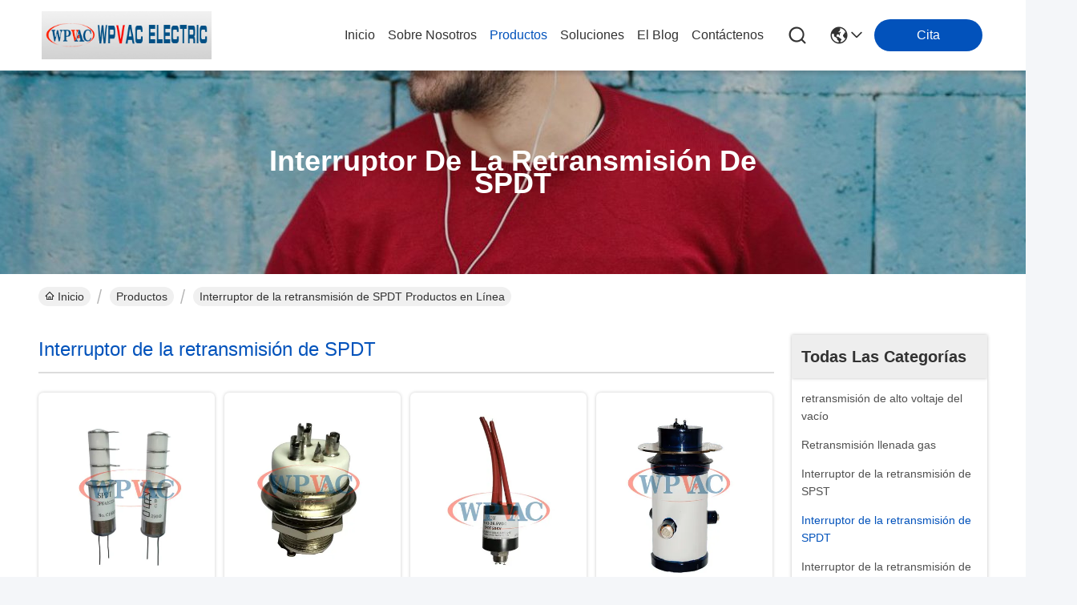

--- FILE ---
content_type: text/html
request_url: https://spanish.vacuum-relay.com/supplier-321157-spdt-relay-switch
body_size: 24388
content:

<!DOCTYPE html>
<html lang="es">
<head>
	<meta charset="utf-8">
	<meta http-equiv="X-UA-Compatible" content="IE=edge">
	<meta name="viewport" content="width=device-width, initial-scale=1.0">
    <title>Interruptor de la retransmisión de SPDT fábrica, Comprar buena calidad Interruptor de la retransmisión de SPDT productos de China</title>
        <meta name="keywords" content="China Interruptor de la retransmisión de SPDT, Interruptor de la retransmisión de SPDT fábrica, Comprar Interruptor de la retransmisión de SPDT, De buena calidad Interruptor de la retransmisión de SPDT" />
            <meta name="description" content="Comprar a bajo precio Interruptor de la retransmisión de SPDT de Interruptor de la retransmisión de SPDT fábrica, Proporcionamos buena calidad Interruptor de la retransmisión de SPDT de China." />
    				<link rel='preload'
					  href=/photo/vacuum-relay/sitetpl/style/commonV2.css?ver=1752630596 as='style'><link type='text/css' rel='stylesheet'
					  href=/photo/vacuum-relay/sitetpl/style/commonV2.css?ver=1752630596 media='all'><meta property="og:title" content="Interruptor de la retransmisión de SPDT fábrica, Comprar buena calidad Interruptor de la retransmisión de SPDT productos de China" />
<meta property="og:description" content="Comprar a bajo precio Interruptor de la retransmisión de SPDT de Interruptor de la retransmisión de SPDT fábrica, Proporcionamos buena calidad Interruptor de la retransmisión de SPDT de China." />
<meta property="og:type" content="product" />
<meta property="og:availability" content="instock" />
<meta property="og:site_name" content="Jingdezhen WPVAC Electric Co.,Ltd" />
<meta property="og:url" content="https://spanish.vacuum-relay.com/supplier-321157-spdt-relay-switch" />
<meta property="og:image" content="https://spanish.vacuum-relay.com/photo/pt21778508-small_volume_dc5kv_30a_spdt_relay_switch_rf_vacuum_relay_switch_low_noise.jpg" />
<link rel="canonical" href="https://spanish.vacuum-relay.com/supplier-321157-spdt-relay-switch" />
<link rel="stylesheet" type="text/css" href="/js/guidefirstcommon.css" />
<style type="text/css">
/*<![CDATA[*/
.consent__cookie {position: fixed;top: 0;left: 0;width: 100%;height: 0%;z-index: 100000;}.consent__cookie_bg {position: fixed;top: 0;left: 0;width: 100%;height: 100%;background: #000;opacity: .6;display: none }.consent__cookie_rel {position: fixed;bottom:0;left: 0;width: 100%;background: #fff;display: -webkit-box;display: -ms-flexbox;display: flex;flex-wrap: wrap;padding: 24px 80px;-webkit-box-sizing: border-box;box-sizing: border-box;-webkit-box-pack: justify;-ms-flex-pack: justify;justify-content: space-between;-webkit-transition: all ease-in-out .3s;transition: all ease-in-out .3s }.consent__close {position: absolute;top: 20px;right: 20px;cursor: pointer }.consent__close svg {fill: #777 }.consent__close:hover svg {fill: #000 }.consent__cookie_box {flex: 1;word-break: break-word;}.consent__warm {color: #777;font-size: 16px;margin-bottom: 12px;line-height: 19px }.consent__title {color: #333;font-size: 20px;font-weight: 600;margin-bottom: 12px;line-height: 23px }.consent__itxt {color: #333;font-size: 14px;margin-bottom: 12px;display: -webkit-box;display: -ms-flexbox;display: flex;-webkit-box-align: center;-ms-flex-align: center;align-items: center }.consent__itxt i {display: -webkit-inline-box;display: -ms-inline-flexbox;display: inline-flex;width: 28px;height: 28px;border-radius: 50%;background: #e0f9e9;margin-right: 8px;-webkit-box-align: center;-ms-flex-align: center;align-items: center;-webkit-box-pack: center;-ms-flex-pack: center;justify-content: center }.consent__itxt svg {fill: #3ca860 }.consent__txt {color: #a6a6a6;font-size: 14px;margin-bottom: 8px;line-height: 17px }.consent__btns {display: -webkit-box;display: -ms-flexbox;display: flex;-webkit-box-orient: vertical;-webkit-box-direction: normal;-ms-flex-direction: column;flex-direction: column;-webkit-box-pack: center;-ms-flex-pack: center;justify-content: center;flex-shrink: 0;}.consent__btn {width: 280px;height: 40px;line-height: 40px;text-align: center;background: #3ca860;color: #fff;border-radius: 4px;margin: 8px 0;-webkit-box-sizing: border-box;box-sizing: border-box;cursor: pointer }.consent__btn:hover {background: #00823b }.consent__btn.empty {color: #3ca860;border: 1px solid #3ca860;background: #fff }.consent__btn.empty:hover {background: #3ca860;color: #fff }.open .consent__cookie_bg {display: block }.open .consent__cookie_rel {bottom: 0 }@media (max-width: 760px) {.consent__btns {width: 100%;align-items: center;}.consent__cookie_rel {padding: 20px 24px }}.consent__cookie.open {display: block;}.consent__cookie {display: none;}
/*]]>*/
</style>
<style type="text/css">
/*<![CDATA[*/
@media only screen and (max-width:640px){.contact_now_dialog .content-wrap .desc{background-image:url(/images/cta_images/bg_s.png) !important}}.contact_now_dialog .content-wrap .content-wrap_header .cta-close{background-image:url(/images/cta_images/sprite.png) !important}.contact_now_dialog .content-wrap .desc{background-image:url(/images/cta_images/bg_l.png) !important}.contact_now_dialog .content-wrap .cta-btn i{background-image:url(/images/cta_images/sprite.png) !important}.contact_now_dialog .content-wrap .head-tip img{content:url(/images/cta_images/cta_contact_now.png) !important}.cusim{background-image:url(/images/imicon/im.svg) !important}.cuswa{background-image:url(/images/imicon/wa.png) !important}.cusall{background-image:url(/images/imicon/allchat.svg) !important}
/*]]>*/
</style>
<script type="text/javascript" src="/js/guidefirstcommon.js"></script>
<script type="text/javascript">
/*<![CDATA[*/
window.isvideotpl = 1;window.detailurl = '/videoabout.html';
var colorUrl = '';var isShowGuide = 2;var showGuideColor = 0;

var cta_cid = 39245;var use_defaulProductInfo = 1;var cta_pid = 0;var test_company = 0;var webim_domain = '';var company_type = 15;var cta_equipment = 'pc'; var setcookie = 'setwebimCookie(0,0,15)'; var whatsapplink = "https://wa.me/?text=Hi%2C+Jingdezhen+WPVAC+Electric+Co.%2CLtd%2C+I%27m+interested+in+your+products."; function insertMeta(){var str = '<meta name="mobile-web-app-capable" content="yes" /><meta name="viewport" content="width=device-width, initial-scale=1.0" />';document.head.insertAdjacentHTML('beforeend',str);} var element = document.querySelector('a.footer_webim_a[href="/webim/webim_tab.html"]');if (element) {element.parentNode.removeChild(element);}

var colorUrl = '';
var aisearch = 0;
var selfUrl = '';
window.playerReportUrl='/vod/view_count/report';
var query_string = ["Products","Show",321157];
var g_tp = '';
var customtplcolor = 99716;
var str_chat = 'charla';
				var str_call_now = 'Llama ahora.';
var str_chat_now = 'Habla ahora.';
var str_contact1 = 'Obtenga el mejor precio';var str_chat_lang='spanish';var str_contact2 = 'Obtener precio';var str_contact2 = 'El mejor precio';var str_contact = 'Contacto';
window.predomainsub = "";
/*]]>*/
</script>
</head>
<body>
<img src="/logo.gif" style="display:none" alt="logo"/>
<a style="display: none!important;" title="Jingdezhen WPVAC Electric Co.,Ltd" class="float-inquiry" href="/contactnow.html" onclick='setinquiryCookie("{\"showproduct\":0,\"pid\":0,\"name\":\"\",\"source_url\":\"\",\"picurl\":\"\",\"propertyDetail\":[],\"username\":\"Mr. Fei\",\"viewTime\":\"\\u00faltimo inicio de sesi\\u00f3n : 9 horas 07 minutos hace\",\"subject\":\"Por favor, env\\u00edenme su lista de precios\",\"countrycode\":\"\"}");'></a>
<script>
var originProductInfo = '';
var originProductInfo = {"showproduct":1,"pid":"11388734","name":"JPK-61 la retransmisi\u00f3n de alto voltaje DC50KV lleva el interruptor actual de la retransmisi\u00f3n del vac\u00edo 20A","source_url":"\/sale-11388734-jpk-61-high-voltage-relay-dc50kv-carry-20a-current-vacuum-relay-switch.html","picurl":"\/photo\/pd21777106-jpk_61_high_voltage_relay_dc50kv_carry_20a_current_vacuum_relay_switch.jpg","propertyDetail":[["Voltaje de funcionamiento","50KV DC"],["La corriente lleva los amperios (el RMS)","20A"],["Voltaje de la bobina","12V\/24V"],["Arreglo de contacto","SPDT"]],"company_name":null,"picurl_c":"\/photo\/pc21777106-jpk_61_high_voltage_relay_dc50kv_carry_20a_current_vacuum_relay_switch.jpg","price":"negotiable","username":"Yu","viewTime":"\u00faltimo inicio de sesi\u00f3n : 5 horas 07 minutos hace","subject":"Por favor, env\u00edenme de precios FOB de JPK-61 la retransmisi\u00f3n de alto voltaje DC50KV lleva el interruptor actual de la retransmisi\u00f3n del vac\u00edo 20A","countrycode":""};
var save_url = "/contactsave.html";
var update_url = "/updateinquiry.html";
var productInfo = {};
var defaulProductInfo = {};
var myDate = new Date();
var curDate = myDate.getFullYear()+'-'+(parseInt(myDate.getMonth())+1)+'-'+myDate.getDate();
var message = '';
var default_pop = 1;
var leaveMessageDialog = document.getElementsByClassName('leave-message-dialog')[0]; // 获取弹层
var _$$ = function (dom) {
    return document.querySelectorAll(dom);
};
resInfo = originProductInfo;
defaulProductInfo.pid = resInfo['pid'];
defaulProductInfo.productName = resInfo['name'];
defaulProductInfo.productInfo = resInfo['propertyDetail'];
defaulProductInfo.productImg = resInfo['picurl_c'];
defaulProductInfo.subject = resInfo['subject'];
defaulProductInfo.productImgAlt = resInfo['name'];
var inquirypopup_tmp = 1;
var message = 'Querido,'+'\r\n'+"No input file specified."+' '+trim(resInfo['name'])+", ¿Podría enviarme más detalles como tipo, tamaño, MOQ, material, etc.?"+'\r\n'+"¡Gracias!"+'\r\n'+"Esperando su respuesta.";
var message_1 = 'Querido,'+'\r\n'+"No input file specified."+' '+trim(resInfo['name'])+", ¿Podría enviarme más detalles como tipo, tamaño, MOQ, material, etc.?"+'\r\n'+"¡Gracias!"+'\r\n'+"Esperando su respuesta.";
var message_2 = 'Hola,'+'\r\n'+"Busco"+' '+trim(resInfo['name'])+", por favor envíeme el precio, la especificación y la imagen."+'\r\n'+"Su rápida respuesta será muy apreciada."+'\r\n'+"No dude en ponerse en contacto conmigo para obtener más información."+'\r\n'+"Muchas gracias.";
var message_3 = 'Hola,'+'\r\n'+trim(resInfo['name'])+' '+"cumple con mis expectativas."+'\r\n'+"Por favor, dame el mejor precio y otra información sobre el producto."+'\r\n'+"No dude en ponerse en contacto conmigo a través de mi correo."+'\r\n'+"Muchas gracias.";

var message_4 = 'Querido,'+'\r\n'+"¿Cuál es el precio FOB en su"+' '+trim(resInfo['name'])+'?'+'\r\n'+"¿Cuál es el nombre del puerto más cercano?"+'\r\n'+"Por favor, respóndame lo antes posible, sería mejor compartir más información."+'\r\n'+"¡Saludos!";
var message_5 = 'Hola,'+'\r\n'+"Estoy muy interesado en tu"+' '+trim(resInfo['name'])+'.'+'\r\n'+"Por favor envíeme los detalles de su producto."+'\r\n'+"Esperamos su rápida respuesta."+'\r\n'+"No dude en contactarme por correo."+'\r\n'+"¡Saludos!";

var message_6 = 'Querido,'+'\r\n'+"Proporcione información sobre su"+' '+trim(resInfo['name'])+", como tipo, tamaño, material y, por supuesto, el mejor precio."+'\r\n'+"Esperamos su rápida respuesta."+'\r\n'+"Gracias!";
var message_7 = 'Querido,'+'\r\n'+"Puedes suministrar"+' '+trim(resInfo['name'])+" ¿para nosotros?"+'\r\n'+"Primero queremos una lista de precios y algunos detalles del producto."+'\r\n'+"Espero recibir una respuesta lo antes posible y espero cooperar."+'\r\n'+"Muchas gracias.";
var message_8 = 'Hola,'+'\r\n'+"Busco"+' '+trim(resInfo['name'])+", por favor, dame información más detallada sobre el producto."+'\r\n'+"Espero su respuesta."+'\r\n'+"Gracias!";
var message_9 = 'Hola,'+'\r\n'+"Tu"+' '+trim(resInfo['name'])+" cumple muy bien mis requisitos."+'\r\n'+"Por favor envíeme el precio, las especificaciones y el modelo similar estará bien."+'\r\n'+"Siéntete libre de charlar conmigo."+'\r\n'+"¡Gracias!";
var message_10 = 'Querido,'+'\r\n'+"Quiero saber más sobre los detalles y cotización de"+' '+trim(resInfo['name'])+'.'+'\r\n'+"No dude en ponerse en contacto conmigo."+'\r\n'+"¡Saludos!";

var r = getRandom(1,10);

defaulProductInfo.message = eval("message_"+r);

var mytAjax = {

    post: function(url, data, fn) {
        var xhr = new XMLHttpRequest();
        xhr.open("POST", url, true);
        xhr.setRequestHeader("Content-Type", "application/x-www-form-urlencoded;charset=UTF-8");
        xhr.setRequestHeader("X-Requested-With", "XMLHttpRequest");
        xhr.setRequestHeader('Content-Type','text/plain;charset=UTF-8');
        xhr.onreadystatechange = function() {
            if(xhr.readyState == 4 && (xhr.status == 200 || xhr.status == 304)) {
                fn.call(this, xhr.responseText);
            }
        };
        xhr.send(data);
    },

    postform: function(url, data, fn) {
        var xhr = new XMLHttpRequest();
        xhr.open("POST", url, true);
        xhr.setRequestHeader("X-Requested-With", "XMLHttpRequest");
        xhr.onreadystatechange = function() {
            if(xhr.readyState == 4 && (xhr.status == 200 || xhr.status == 304)) {
                fn.call(this, xhr.responseText);
            }
        };
        xhr.send(data);
    }
};
/*window.onload = function(){
    leaveMessageDialog = document.getElementsByClassName('leave-message-dialog')[0];
    if (window.localStorage.recordDialogStatus=='undefined' || (window.localStorage.recordDialogStatus!='undefined' && window.localStorage.recordDialogStatus != curDate)) {
        setTimeout(function(){
            if(parseInt(inquirypopup_tmp%10) == 1){
                creatDialog(defaulProductInfo, 1);
            }
        }, 6000);
    }
};*/
function trim(str)
{
    str = str.replace(/(^\s*)/g,"");
    return str.replace(/(\s*$)/g,"");
};
function getRandom(m,n){
    var num = Math.floor(Math.random()*(m - n) + n);
    return num;
};
function strBtn(param) {

    var starattextarea = document.getElementById("textareamessage").value.length;
    var email = document.getElementById("startEmail").value;

    var default_tip = document.querySelectorAll(".watermark_container").length;
    if (20 < starattextarea && starattextarea < 3000) {
        if(default_tip>0){
            document.getElementById("textareamessage1").parentNode.parentNode.nextElementSibling.style.display = "none";
        }else{
            document.getElementById("textareamessage1").parentNode.nextElementSibling.style.display = "none";
        }

    } else {
        if(default_tip>0){
            document.getElementById("textareamessage1").parentNode.parentNode.nextElementSibling.style.display = "block";
        }else{
            document.getElementById("textareamessage1").parentNode.nextElementSibling.style.display = "block";
        }

        return;
    }

    // var re = /^([a-zA-Z0-9_-])+@([a-zA-Z0-9_-])+\.([a-zA-Z0-9_-])+/i;/*邮箱不区分大小写*/
    var re = /^[a-zA-Z0-9][\w-]*(\.?[\w-]+)*@[a-zA-Z0-9-]+(\.[a-zA-Z0-9]+)+$/i;
    if (!re.test(email)) {
        document.getElementById("startEmail").nextElementSibling.style.display = "block";
        return;
    } else {
        document.getElementById("startEmail").nextElementSibling.style.display = "none";
    }

    var subject = document.getElementById("pop_subject").value;
    var pid = document.getElementById("pop_pid").value;
    var message = document.getElementById("textareamessage").value;
    var sender_email = document.getElementById("startEmail").value;
    var tel = '';
    if (document.getElementById("tel0") != undefined && document.getElementById("tel0") != '')
        tel = document.getElementById("tel0").value;
    var form_serialize = '&tel='+tel;

    form_serialize = form_serialize.replace(/\+/g, "%2B");
    mytAjax.post(save_url,"pid="+pid+"&subject="+subject+"&email="+sender_email+"&message="+(message)+form_serialize,function(res){
        var mes = JSON.parse(res);
        if(mes.status == 200){
            var iid = mes.iid;
            document.getElementById("pop_iid").value = iid;
            document.getElementById("pop_uuid").value = mes.uuid;

            if(typeof gtag_report_conversion === "function"){
                gtag_report_conversion();//执行统计js代码
            }
            if(typeof fbq === "function"){
                fbq('track','Purchase');//执行统计js代码
            }
        }
    });
    for (var index = 0; index < document.querySelectorAll(".dialog-content-pql").length; index++) {
        document.querySelectorAll(".dialog-content-pql")[index].style.display = "none";
    };
    $('#idphonepql').val(tel);
    document.getElementById("dialog-content-pql-id").style.display = "block";
    ;
};
function twoBtnOk(param) {

    var selectgender = document.getElementById("Mr").innerHTML;
    var iid = document.getElementById("pop_iid").value;
    var sendername = document.getElementById("idnamepql").value;
    var senderphone = document.getElementById("idphonepql").value;
    var sendercname = document.getElementById("idcompanypql").value;
    var uuid = document.getElementById("pop_uuid").value;
    var gender = 2;
    if(selectgender == 'Mr.') gender = 0;
    if(selectgender == 'Mrs.') gender = 1;
    var pid = document.getElementById("pop_pid").value;
    var form_serialize = '';

        form_serialize = form_serialize.replace(/\+/g, "%2B");

    mytAjax.post(update_url,"iid="+iid+"&gender="+gender+"&uuid="+uuid+"&name="+(sendername)+"&tel="+(senderphone)+"&company="+(sendercname)+form_serialize,function(res){});

    for (var index = 0; index < document.querySelectorAll(".dialog-content-pql").length; index++) {
        document.querySelectorAll(".dialog-content-pql")[index].style.display = "none";
    };
    document.getElementById("dialog-content-pql-ok").style.display = "block";

};
function toCheckMust(name) {
    $('#'+name+'error').hide();
}
function handClidk(param) {
    var starattextarea = document.getElementById("textareamessage1").value.length;
    var email = document.getElementById("startEmail1").value;
    var default_tip = document.querySelectorAll(".watermark_container").length;
    if (20 < starattextarea && starattextarea < 3000) {
        if(default_tip>0){
            document.getElementById("textareamessage1").parentNode.parentNode.nextElementSibling.style.display = "none";
        }else{
            document.getElementById("textareamessage1").parentNode.nextElementSibling.style.display = "none";
        }

    } else {
        if(default_tip>0){
            document.getElementById("textareamessage1").parentNode.parentNode.nextElementSibling.style.display = "block";
        }else{
            document.getElementById("textareamessage1").parentNode.nextElementSibling.style.display = "block";
        }

        return;
    }

    // var re = /^([a-zA-Z0-9_-])+@([a-zA-Z0-9_-])+\.([a-zA-Z0-9_-])+/i;
    var re = /^[a-zA-Z0-9][\w-]*(\.?[\w-]+)*@[a-zA-Z0-9-]+(\.[a-zA-Z0-9]+)+$/i;
    if (!re.test(email)) {
        document.getElementById("startEmail1").nextElementSibling.style.display = "block";
        return;
    } else {
        document.getElementById("startEmail1").nextElementSibling.style.display = "none";
    }

    var subject = document.getElementById("pop_subject").value;
    var pid = document.getElementById("pop_pid").value;
    var message = document.getElementById("textareamessage1").value;
    var sender_email = document.getElementById("startEmail1").value;
    var form_serialize = tel = '';
    if (document.getElementById("tel1") != undefined && document.getElementById("tel1") != '')
        tel = document.getElementById("tel1").value;
        mytAjax.post(save_url,"email="+sender_email+"&tel="+tel+"&pid="+pid+"&message="+message+"&subject="+subject+form_serialize,function(res){

        var mes = JSON.parse(res);
        if(mes.status == 200){
            var iid = mes.iid;
            document.getElementById("pop_iid").value = iid;
            document.getElementById("pop_uuid").value = mes.uuid;
            if(typeof gtag_report_conversion === "function"){
                gtag_report_conversion();//执行统计js代码
            }
        }

    });
    for (var index = 0; index < document.querySelectorAll(".dialog-content-pql").length; index++) {
        document.querySelectorAll(".dialog-content-pql")[index].style.display = "none";
    };
    $('#idphonepql').val(tel);
    document.getElementById("dialog-content-pql-id").style.display = "block";

};
window.addEventListener('load', function () {
    $('.checkbox-wrap label').each(function(){
        if($(this).find('input').prop('checked')){
            $(this).addClass('on')
        }else {
            $(this).removeClass('on')
        }
    })
    $(document).on('click', '.checkbox-wrap label' , function(ev){
        if (ev.target.tagName.toUpperCase() != 'INPUT') {
            $(this).toggleClass('on')
        }
    })
})

function hand_video(pdata) {
    data = JSON.parse(pdata);
    productInfo.productName = data.productName;
    productInfo.productInfo = data.productInfo;
    productInfo.productImg = data.productImg;
    productInfo.subject = data.subject;

    var message = 'Querido,'+'\r\n'+"No input file specified."+' '+trim(data.productName)+", ¿podría enviarme más detalles como tipo, tamaño, cantidad, material, etc.?"+'\r\n'+"¡Gracias!"+'\r\n'+"Esperando su respuesta.";

    var message = 'Querido,'+'\r\n'+"No input file specified."+' '+trim(data.productName)+", ¿Podría enviarme más detalles como tipo, tamaño, MOQ, material, etc.?"+'\r\n'+"¡Gracias!"+'\r\n'+"Esperando su respuesta.";
    var message_1 = 'Querido,'+'\r\n'+"No input file specified."+' '+trim(data.productName)+", ¿Podría enviarme más detalles como tipo, tamaño, MOQ, material, etc.?"+'\r\n'+"¡Gracias!"+'\r\n'+"Esperando su respuesta.";
    var message_2 = 'Hola,'+'\r\n'+"Busco"+' '+trim(data.productName)+", por favor envíeme el precio, la especificación y la imagen."+'\r\n'+"Su rápida respuesta será muy apreciada."+'\r\n'+"No dude en ponerse en contacto conmigo para obtener más información."+'\r\n'+"Muchas gracias.";
    var message_3 = 'Hola,'+'\r\n'+trim(data.productName)+' '+"cumple con mis expectativas."+'\r\n'+"Por favor, dame el mejor precio y otra información sobre el producto."+'\r\n'+"No dude en ponerse en contacto conmigo a través de mi correo."+'\r\n'+"Muchas gracias.";

    var message_4 = 'Querido,'+'\r\n'+"¿Cuál es el precio FOB en su"+' '+trim(data.productName)+'?'+'\r\n'+"¿Cuál es el nombre del puerto más cercano?"+'\r\n'+"Por favor, respóndame lo antes posible, sería mejor compartir más información."+'\r\n'+"¡Saludos!";
    var message_5 = 'Hola,'+'\r\n'+"Estoy muy interesado en tu"+' '+trim(data.productName)+'.'+'\r\n'+"Por favor envíeme los detalles de su producto."+'\r\n'+"Esperamos su rápida respuesta."+'\r\n'+"No dude en contactarme por correo."+'\r\n'+"¡Saludos!";

    var message_6 = 'Querido,'+'\r\n'+"Proporcione información sobre su"+' '+trim(data.productName)+", como tipo, tamaño, material y, por supuesto, el mejor precio."+'\r\n'+"Esperamos su rápida respuesta."+'\r\n'+"Gracias!";
    var message_7 = 'Querido,'+'\r\n'+"Puedes suministrar"+' '+trim(data.productName)+" ¿para nosotros?"+'\r\n'+"Primero queremos una lista de precios y algunos detalles del producto."+'\r\n'+"Espero recibir una respuesta lo antes posible y espero cooperar."+'\r\n'+"Muchas gracias.";
    var message_8 = 'Hola,'+'\r\n'+"Busco"+' '+trim(data.productName)+", por favor, dame información más detallada sobre el producto."+'\r\n'+"Espero su respuesta."+'\r\n'+"Gracias!";
    var message_9 = 'Hola,'+'\r\n'+"Tu"+' '+trim(data.productName)+" cumple muy bien mis requisitos."+'\r\n'+"Por favor envíeme el precio, las especificaciones y el modelo similar estará bien."+'\r\n'+"Siéntete libre de charlar conmigo."+'\r\n'+"¡Gracias!";
    var message_10 = 'Querido,'+'\r\n'+"Quiero saber más sobre los detalles y cotización de"+' '+trim(data.productName)+'.'+'\r\n'+"No dude en ponerse en contacto conmigo."+'\r\n'+"¡Saludos!";

    var r = getRandom(1,10);

    productInfo.message = eval("message_"+r);
    if(parseInt(inquirypopup_tmp/10) == 1){
        productInfo.message = "";
    }
    productInfo.pid = data.pid;
    creatDialog(productInfo, 2);
};

function handDialog(pdata) {
    data = JSON.parse(pdata);
    productInfo.productName = data.productName;
    productInfo.productInfo = data.productInfo;
    productInfo.productImg = data.productImg;
    productInfo.subject = data.subject;

    var message = 'Querido,'+'\r\n'+"No input file specified."+' '+trim(data.productName)+", ¿podría enviarme más detalles como tipo, tamaño, cantidad, material, etc.?"+'\r\n'+"¡Gracias!"+'\r\n'+"Esperando su respuesta.";

    var message = 'Querido,'+'\r\n'+"No input file specified."+' '+trim(data.productName)+", ¿Podría enviarme más detalles como tipo, tamaño, MOQ, material, etc.?"+'\r\n'+"¡Gracias!"+'\r\n'+"Esperando su respuesta.";
    var message_1 = 'Querido,'+'\r\n'+"No input file specified."+' '+trim(data.productName)+", ¿Podría enviarme más detalles como tipo, tamaño, MOQ, material, etc.?"+'\r\n'+"¡Gracias!"+'\r\n'+"Esperando su respuesta.";
    var message_2 = 'Hola,'+'\r\n'+"Busco"+' '+trim(data.productName)+", por favor envíeme el precio, la especificación y la imagen."+'\r\n'+"Su rápida respuesta será muy apreciada."+'\r\n'+"No dude en ponerse en contacto conmigo para obtener más información."+'\r\n'+"Muchas gracias.";
    var message_3 = 'Hola,'+'\r\n'+trim(data.productName)+' '+"cumple con mis expectativas."+'\r\n'+"Por favor, dame el mejor precio y otra información sobre el producto."+'\r\n'+"No dude en ponerse en contacto conmigo a través de mi correo."+'\r\n'+"Muchas gracias.";

    var message_4 = 'Querido,'+'\r\n'+"¿Cuál es el precio FOB en su"+' '+trim(data.productName)+'?'+'\r\n'+"¿Cuál es el nombre del puerto más cercano?"+'\r\n'+"Por favor, respóndame lo antes posible, sería mejor compartir más información."+'\r\n'+"¡Saludos!";
    var message_5 = 'Hola,'+'\r\n'+"Estoy muy interesado en tu"+' '+trim(data.productName)+'.'+'\r\n'+"Por favor envíeme los detalles de su producto."+'\r\n'+"Esperamos su rápida respuesta."+'\r\n'+"No dude en contactarme por correo."+'\r\n'+"¡Saludos!";

    var message_6 = 'Querido,'+'\r\n'+"Proporcione información sobre su"+' '+trim(data.productName)+", como tipo, tamaño, material y, por supuesto, el mejor precio."+'\r\n'+"Esperamos su rápida respuesta."+'\r\n'+"Gracias!";
    var message_7 = 'Querido,'+'\r\n'+"Puedes suministrar"+' '+trim(data.productName)+" ¿para nosotros?"+'\r\n'+"Primero queremos una lista de precios y algunos detalles del producto."+'\r\n'+"Espero recibir una respuesta lo antes posible y espero cooperar."+'\r\n'+"Muchas gracias.";
    var message_8 = 'Hola,'+'\r\n'+"Busco"+' '+trim(data.productName)+", por favor, dame información más detallada sobre el producto."+'\r\n'+"Espero su respuesta."+'\r\n'+"Gracias!";
    var message_9 = 'Hola,'+'\r\n'+"Tu"+' '+trim(data.productName)+" cumple muy bien mis requisitos."+'\r\n'+"Por favor envíeme el precio, las especificaciones y el modelo similar estará bien."+'\r\n'+"Siéntete libre de charlar conmigo."+'\r\n'+"¡Gracias!";
    var message_10 = 'Querido,'+'\r\n'+"Quiero saber más sobre los detalles y cotización de"+' '+trim(data.productName)+'.'+'\r\n'+"No dude en ponerse en contacto conmigo."+'\r\n'+"¡Saludos!";

    var r = getRandom(1,10);

    productInfo.message = eval("message_"+r);
    if(parseInt(inquirypopup_tmp/10) == 1){
        productInfo.message = "";
    }
    productInfo.pid = data.pid;
    creatDialog(productInfo, 2);
};

function closepql(param) {

    leaveMessageDialog.style.display = 'none';
};

function closepql2(param) {

    for (var index = 0; index < document.querySelectorAll(".dialog-content-pql").length; index++) {
        document.querySelectorAll(".dialog-content-pql")[index].style.display = "none";
    };
    document.getElementById("dialog-content-pql-ok").style.display = "block";
};

function decodeHtmlEntities(str) {
    var tempElement = document.createElement('div');
    tempElement.innerHTML = str;
    return tempElement.textContent || tempElement.innerText || '';
}

function initProduct(productInfo,type){

    productInfo.productName = decodeHtmlEntities(productInfo.productName);
    productInfo.message = decodeHtmlEntities(productInfo.message);

    leaveMessageDialog = document.getElementsByClassName('leave-message-dialog')[0];
    leaveMessageDialog.style.display = "block";
    if(type == 3){
        var popinquiryemail = document.getElementById("popinquiryemail").value;
        _$$("#startEmail1")[0].value = popinquiryemail;
    }else{
        _$$("#startEmail1")[0].value = "";
    }
    _$$("#startEmail")[0].value = "";
    _$$("#idnamepql")[0].value = "";
    _$$("#idphonepql")[0].value = "";
    _$$("#idcompanypql")[0].value = "";

    _$$("#pop_pid")[0].value = productInfo.pid;
    _$$("#pop_subject")[0].value = productInfo.subject;
    
    if(parseInt(inquirypopup_tmp/10) == 1){
        productInfo.message = "";
    }

    _$$("#textareamessage1")[0].value = productInfo.message;
    _$$("#textareamessage")[0].value = productInfo.message;

    _$$("#dialog-content-pql-id .titlep")[0].innerHTML = productInfo.productName;
    _$$("#dialog-content-pql-id img")[0].setAttribute("src", productInfo.productImg);
    _$$("#dialog-content-pql-id img")[0].setAttribute("alt", productInfo.productImgAlt);

    _$$("#dialog-content-pql-id-hand img")[0].setAttribute("src", productInfo.productImg);
    _$$("#dialog-content-pql-id-hand img")[0].setAttribute("alt", productInfo.productImgAlt);
    _$$("#dialog-content-pql-id-hand .titlep")[0].innerHTML = productInfo.productName;

    if (productInfo.productInfo.length > 0) {
        var ul2, ul;
        ul = document.createElement("ul");
        for (var index = 0; index < productInfo.productInfo.length; index++) {
            var el = productInfo.productInfo[index];
            var li = document.createElement("li");
            var span1 = document.createElement("span");
            span1.innerHTML = el[0] + ":";
            var span2 = document.createElement("span");
            span2.innerHTML = el[1];
            li.appendChild(span1);
            li.appendChild(span2);
            ul.appendChild(li);

        }
        ul2 = ul.cloneNode(true);
        if (type === 1) {
            _$$("#dialog-content-pql-id .left")[0].replaceChild(ul, _$$("#dialog-content-pql-id .left ul")[0]);
        } else {
            _$$("#dialog-content-pql-id-hand .left")[0].replaceChild(ul2, _$$("#dialog-content-pql-id-hand .left ul")[0]);
            _$$("#dialog-content-pql-id .left")[0].replaceChild(ul, _$$("#dialog-content-pql-id .left ul")[0]);
        }
    };
    for (var index = 0; index < _$$("#dialog-content-pql-id .right ul li").length; index++) {
        _$$("#dialog-content-pql-id .right ul li")[index].addEventListener("click", function (params) {
            _$$("#dialog-content-pql-id .right #Mr")[0].innerHTML = this.innerHTML
        }, false)

    };

};
function closeInquiryCreateDialog() {
    document.getElementById("xuanpan_dialog_box_pql").style.display = "none";
};
function showInquiryCreateDialog() {
    document.getElementById("xuanpan_dialog_box_pql").style.display = "block";
};
function submitPopInquiry(){
    var message = document.getElementById("inquiry_message").value;
    var email = document.getElementById("inquiry_email").value;
    var subject = defaulProductInfo.subject;
    var pid = defaulProductInfo.pid;
    if (email === undefined) {
        showInquiryCreateDialog();
        document.getElementById("inquiry_email").style.border = "1px solid red";
        return false;
    };
    if (message === undefined) {
        showInquiryCreateDialog();
        document.getElementById("inquiry_message").style.border = "1px solid red";
        return false;
    };
    if (email.search(/^\w+((-\w+)|(\.\w+))*\@[A-Za-z0-9]+((\.|-)[A-Za-z0-9]+)*\.[A-Za-z0-9]+$/) == -1) {
        document.getElementById("inquiry_email").style.border= "1px solid red";
        showInquiryCreateDialog();
        return false;
    } else {
        document.getElementById("inquiry_email").style.border= "";
    };
    if (message.length < 20 || message.length >3000) {
        showInquiryCreateDialog();
        document.getElementById("inquiry_message").style.border = "1px solid red";
        return false;
    } else {
        document.getElementById("inquiry_message").style.border = "";
    };
    var tel = '';
    if (document.getElementById("tel") != undefined && document.getElementById("tel") != '')
        tel = document.getElementById("tel").value;

    mytAjax.post(save_url,"pid="+pid+"&subject="+subject+"&email="+email+"&message="+(message)+'&tel='+tel,function(res){
        var mes = JSON.parse(res);
        if(mes.status == 200){
            var iid = mes.iid;
            document.getElementById("pop_iid").value = iid;
            document.getElementById("pop_uuid").value = mes.uuid;

        }
    });
    initProduct(defaulProductInfo);
    for (var index = 0; index < document.querySelectorAll(".dialog-content-pql").length; index++) {
        document.querySelectorAll(".dialog-content-pql")[index].style.display = "none";
    };
    $('#idphonepql').val(tel);
    document.getElementById("dialog-content-pql-id").style.display = "block";

};

//带附件上传
function submitPopInquiryfile(email_id,message_id,check_sort,name_id,phone_id,company_id,attachments){

    if(typeof(check_sort) == 'undefined'){
        check_sort = 0;
    }
    var message = document.getElementById(message_id).value;
    var email = document.getElementById(email_id).value;
    var attachments = document.getElementById(attachments).value;
    if(typeof(name_id) !== 'undefined' && name_id != ""){
        var name  = document.getElementById(name_id).value;
    }
    if(typeof(phone_id) !== 'undefined' && phone_id != ""){
        var phone = document.getElementById(phone_id).value;
    }
    if(typeof(company_id) !== 'undefined' && company_id != ""){
        var company = document.getElementById(company_id).value;
    }
    var subject = defaulProductInfo.subject;
    var pid = defaulProductInfo.pid;

    if(check_sort == 0){
        if (email === undefined) {
            showInquiryCreateDialog();
            document.getElementById(email_id).style.border = "1px solid red";
            return false;
        };
        if (message === undefined) {
            showInquiryCreateDialog();
            document.getElementById(message_id).style.border = "1px solid red";
            return false;
        };

        if (email.search(/^\w+((-\w+)|(\.\w+))*\@[A-Za-z0-9]+((\.|-)[A-Za-z0-9]+)*\.[A-Za-z0-9]+$/) == -1) {
            document.getElementById(email_id).style.border= "1px solid red";
            showInquiryCreateDialog();
            return false;
        } else {
            document.getElementById(email_id).style.border= "";
        };
        if (message.length < 20 || message.length >3000) {
            showInquiryCreateDialog();
            document.getElementById(message_id).style.border = "1px solid red";
            return false;
        } else {
            document.getElementById(message_id).style.border = "";
        };
    }else{

        if (message === undefined) {
            showInquiryCreateDialog();
            document.getElementById(message_id).style.border = "1px solid red";
            return false;
        };

        if (email === undefined) {
            showInquiryCreateDialog();
            document.getElementById(email_id).style.border = "1px solid red";
            return false;
        };

        if (message.length < 20 || message.length >3000) {
            showInquiryCreateDialog();
            document.getElementById(message_id).style.border = "1px solid red";
            return false;
        } else {
            document.getElementById(message_id).style.border = "";
        };

        if (email.search(/^\w+((-\w+)|(\.\w+))*\@[A-Za-z0-9]+((\.|-)[A-Za-z0-9]+)*\.[A-Za-z0-9]+$/) == -1) {
            document.getElementById(email_id).style.border= "1px solid red";
            showInquiryCreateDialog();
            return false;
        } else {
            document.getElementById(email_id).style.border= "";
        };

    };

    mytAjax.post(save_url,"pid="+pid+"&subject="+subject+"&email="+email+"&message="+message+"&company="+company+"&attachments="+attachments,function(res){
        var mes = JSON.parse(res);
        if(mes.status == 200){
            var iid = mes.iid;
            document.getElementById("pop_iid").value = iid;
            document.getElementById("pop_uuid").value = mes.uuid;

            if(typeof gtag_report_conversion === "function"){
                gtag_report_conversion();//执行统计js代码
            }
            if(typeof fbq === "function"){
                fbq('track','Purchase');//执行统计js代码
            }
        }
    });
    initProduct(defaulProductInfo);

    if(name !== undefined && name != ""){
        _$$("#idnamepql")[0].value = name;
    }

    if(phone !== undefined && phone != ""){
        _$$("#idphonepql")[0].value = phone;
    }

    if(company !== undefined && company != ""){
        _$$("#idcompanypql")[0].value = company;
    }

    for (var index = 0; index < document.querySelectorAll(".dialog-content-pql").length; index++) {
        document.querySelectorAll(".dialog-content-pql")[index].style.display = "none";
    };
    document.getElementById("dialog-content-pql-id").style.display = "block";

};
function submitPopInquiryByParam(email_id,message_id,check_sort,name_id,phone_id,company_id){

    if(typeof(check_sort) == 'undefined'){
        check_sort = 0;
    }

    var senderphone = '';
    var message = document.getElementById(message_id).value;
    var email = document.getElementById(email_id).value;
    if(typeof(name_id) !== 'undefined' && name_id != ""){
        var name  = document.getElementById(name_id).value;
    }
    if(typeof(phone_id) !== 'undefined' && phone_id != ""){
        var phone = document.getElementById(phone_id).value;
        senderphone = phone;
    }
    if(typeof(company_id) !== 'undefined' && company_id != ""){
        var company = document.getElementById(company_id).value;
    }
    var subject = defaulProductInfo.subject;
    var pid = defaulProductInfo.pid;

    if(check_sort == 0){
        if (email === undefined) {
            showInquiryCreateDialog();
            document.getElementById(email_id).style.border = "1px solid red";
            return false;
        };
        if (message === undefined) {
            showInquiryCreateDialog();
            document.getElementById(message_id).style.border = "1px solid red";
            return false;
        };

        if (email.search(/^\w+((-\w+)|(\.\w+))*\@[A-Za-z0-9]+((\.|-)[A-Za-z0-9]+)*\.[A-Za-z0-9]+$/) == -1) {
            document.getElementById(email_id).style.border= "1px solid red";
            showInquiryCreateDialog();
            return false;
        } else {
            document.getElementById(email_id).style.border= "";
        };
        if (message.length < 20 || message.length >3000) {
            showInquiryCreateDialog();
            document.getElementById(message_id).style.border = "1px solid red";
            return false;
        } else {
            document.getElementById(message_id).style.border = "";
        };
    }else{

        if (message === undefined) {
            showInquiryCreateDialog();
            document.getElementById(message_id).style.border = "1px solid red";
            return false;
        };

        if (email === undefined) {
            showInquiryCreateDialog();
            document.getElementById(email_id).style.border = "1px solid red";
            return false;
        };

        if (message.length < 20 || message.length >3000) {
            showInquiryCreateDialog();
            document.getElementById(message_id).style.border = "1px solid red";
            return false;
        } else {
            document.getElementById(message_id).style.border = "";
        };

        if (email.search(/^\w+((-\w+)|(\.\w+))*\@[A-Za-z0-9]+((\.|-)[A-Za-z0-9]+)*\.[A-Za-z0-9]+$/) == -1) {
            document.getElementById(email_id).style.border= "1px solid red";
            showInquiryCreateDialog();
            return false;
        } else {
            document.getElementById(email_id).style.border= "";
        };

    };

    var productsku = "";
    if($("#product_sku").length > 0){
        productsku = $("#product_sku").html();
    }

    mytAjax.post(save_url,"tel="+senderphone+"&pid="+pid+"&subject="+subject+"&email="+email+"&message="+message+"&messagesku="+encodeURI(productsku),function(res){
        var mes = JSON.parse(res);
        if(mes.status == 200){
            var iid = mes.iid;
            document.getElementById("pop_iid").value = iid;
            document.getElementById("pop_uuid").value = mes.uuid;

            if(typeof gtag_report_conversion === "function"){
                gtag_report_conversion();//执行统计js代码
            }
            if(typeof fbq === "function"){
                fbq('track','Purchase');//执行统计js代码
            }
        }
    });
    initProduct(defaulProductInfo);

    if(name !== undefined && name != ""){
        _$$("#idnamepql")[0].value = name;
    }

    if(phone !== undefined && phone != ""){
        _$$("#idphonepql")[0].value = phone;
    }

    if(company !== undefined && company != ""){
        _$$("#idcompanypql")[0].value = company;
    }

    for (var index = 0; index < document.querySelectorAll(".dialog-content-pql").length; index++) {
        document.querySelectorAll(".dialog-content-pql")[index].style.display = "none";

    };
    document.getElementById("dialog-content-pql-id").style.display = "block";

};

function creat_videoDialog(productInfo, type) {

    if(type == 1){
        if(default_pop != 1){
            return false;
        }
        window.localStorage.recordDialogStatus = curDate;
    }else{
        default_pop = 0;
    }
    initProduct(productInfo, type);
    if (type === 1) {
        // 自动弹出
        for (var index = 0; index < document.querySelectorAll(".dialog-content-pql").length; index++) {

            document.querySelectorAll(".dialog-content-pql")[index].style.display = "none";
        };
        document.getElementById("dialog-content-pql").style.display = "block";
    } else {
        // 手动弹出
        for (var index = 0; index < document.querySelectorAll(".dialog-content-pql").length; index++) {
            document.querySelectorAll(".dialog-content-pql")[index].style.display = "none";
        };
        document.getElementById("dialog-content-pql-id-hand").style.display = "block";
    }
}

function creatDialog(productInfo, type) {

    if(type == 1){
        if(default_pop != 1){
            return false;
        }
        window.localStorage.recordDialogStatus = curDate;
    }else{
        default_pop = 0;
    }
    initProduct(productInfo, type);
    if (type === 1) {
        // 自动弹出
        for (var index = 0; index < document.querySelectorAll(".dialog-content-pql").length; index++) {

            document.querySelectorAll(".dialog-content-pql")[index].style.display = "none";
        };
        document.getElementById("dialog-content-pql").style.display = "block";
    } else {
        // 手动弹出
        for (var index = 0; index < document.querySelectorAll(".dialog-content-pql").length; index++) {
            document.querySelectorAll(".dialog-content-pql")[index].style.display = "none";
        };
        document.getElementById("dialog-content-pql-id-hand").style.display = "block";
    }
}

//带邮箱信息打开询盘框 emailtype=1表示带入邮箱
function openDialog(emailtype){
    var type = 2;//不带入邮箱，手动弹出
    if(emailtype == 1){
        var popinquiryemail = document.getElementById("popinquiryemail").value;
        // var re = /^([a-zA-Z0-9_-])+@([a-zA-Z0-9_-])+\.([a-zA-Z0-9_-])+/i;
        var re = /^[a-zA-Z0-9][\w-]*(\.?[\w-]+)*@[a-zA-Z0-9-]+(\.[a-zA-Z0-9]+)+$/i;
        if (!re.test(popinquiryemail)) {
            //前端提示样式;
            showInquiryCreateDialog();
            document.getElementById("popinquiryemail").style.border = "1px solid red";
            return false;
        } else {
            //前端提示样式;
        }
        var type = 3;
    }
    creatDialog(defaulProductInfo,type);
}

//上传附件
function inquiryUploadFile(){
    var fileObj = document.querySelector("#fileId").files[0];
    //构建表单数据
    var formData = new FormData();
    var filesize = fileObj.size;
    if(filesize > 10485760 || filesize == 0) {
        document.getElementById("filetips").style.display = "block";
        return false;
    }else {
        document.getElementById("filetips").style.display = "none";
    }
    formData.append('popinquiryfile', fileObj);
    document.getElementById("quotefileform").reset();
    var save_url = "/inquiryuploadfile.html";
    mytAjax.postform(save_url,formData,function(res){
        var mes = JSON.parse(res);
        if(mes.status == 200){
            document.getElementById("uploader-file-info").innerHTML = document.getElementById("uploader-file-info").innerHTML + "<span class=op>"+mes.attfile.name+"<a class=delatt id=att"+mes.attfile.id+" onclick=delatt("+mes.attfile.id+");>Delete</a></span>";
            var nowattachs = document.getElementById("attachments").value;
            if( nowattachs !== ""){
                var attachs = JSON.parse(nowattachs);
                attachs[mes.attfile.id] = mes.attfile;
            }else{
                var attachs = {};
                attachs[mes.attfile.id] = mes.attfile;
            }
            document.getElementById("attachments").value = JSON.stringify(attachs);
        }
    });
}
//附件删除
function delatt(attid)
{
    var nowattachs = document.getElementById("attachments").value;
    if( nowattachs !== ""){
        var attachs = JSON.parse(nowattachs);
        if(attachs[attid] == ""){
            return false;
        }
        var formData = new FormData();
        var delfile = attachs[attid]['filename'];
        var save_url = "/inquirydelfile.html";
        if(delfile != "") {
            formData.append('delfile', delfile);
            mytAjax.postform(save_url, formData, function (res) {
                if(res !== "") {
                    var mes = JSON.parse(res);
                    if (mes.status == 200) {
                        delete attachs[attid];
                        document.getElementById("attachments").value = JSON.stringify(attachs);
                        var s = document.getElementById("att"+attid);
                        s.parentNode.remove();
                    }
                }
            });
        }
    }else{
        return false;
    }
}

</script>
<div class="leave-message-dialog" style="display: none">
<style>
    .leave-message-dialog .close:before, .leave-message-dialog .close:after{
        content:initial;
    }
</style>
<div class="dialog-content-pql" id="dialog-content-pql" style="display: none">
    <span class="close" onclick="closepql()"><img src="/images/close.png" alt="close"></span>
    <div class="title">
        <p class="firstp-pql">Deja un mensaje</p>
        <p class="lastp-pql">¡Te llamaremos pronto!</p>
    </div>
    <div class="form">
        <div class="textarea">
            <textarea style='font-family: robot;'  name="" id="textareamessage" cols="30" rows="10" style="margin-bottom:14px;width:100%"
                placeholder="Por favor, introduzca los detalles de su consulta."></textarea>
        </div>
        <p class="error-pql"> <span class="icon-pql"><img src="/images/error.png" alt="Jingdezhen WPVAC Electric Co.,Ltd"></span> ¡Su mensaje debe tener entre 20 y 3.000 caracteres!</p>
        <input id="startEmail" type="text" placeholder="Entre en su email" onkeydown="if(event.keyCode === 13){ strBtn();}">
        <p class="error-pql"><span class="icon-pql"><img src="/images/error.png" alt="Jingdezhen WPVAC Electric Co.,Ltd"></span> ¡Por favor revise su correo electrónico! </p>
                <div class="operations">
            <div class='btn' id="submitStart" type="submit" onclick="strBtn()">PRESENTACIóN</div>
        </div>
            </div>
</div>
<div class="dialog-content-pql dialog-content-pql-id" id="dialog-content-pql-id" style="display:none">
        <span class="close" onclick="closepql2()"><svg t="1648434466530" class="icon" viewBox="0 0 1024 1024" version="1.1" xmlns="http://www.w3.org/2000/svg" p-id="2198" width="16" height="16"><path d="M576 512l277.333333 277.333333-64 64-277.333333-277.333333L234.666667 853.333333 170.666667 789.333333l277.333333-277.333333L170.666667 234.666667 234.666667 170.666667l277.333333 277.333333L789.333333 170.666667 853.333333 234.666667 576 512z" fill="#444444" p-id="2199"></path></svg></span>
    <div class="left">
        <div class="img"><img></div>
        <p class="titlep"></p>
        <ul> </ul>
    </div>
    <div class="right">
                <p class="title">Más información facilita una mejor comunicación.</p>
                <div style="position: relative;">
            <div class="mr"> <span id="Mr">Sr.</span>
                <ul>
                    <li>Sr.</li>
                    <li>Sra.</li>
                </ul>
            </div>
            <input style="text-indent: 80px;" type="text" id="idnamepql" placeholder="Ingrese su nombre">
        </div>
        <input type="text"  id="idphonepql"  placeholder="Número de teléfono">
        <input type="text" id="idcompanypql"  placeholder="Compañía" onkeydown="if(event.keyCode === 13){ twoBtnOk();}">
                <div class="btn form_new" id="twoBtnOk" onclick="twoBtnOk()">Okay</div>
    </div>
</div>

<div class="dialog-content-pql dialog-content-pql-ok" id="dialog-content-pql-ok" style="display:none">
        <span class="close" onclick="closepql()"><svg t="1648434466530" class="icon" viewBox="0 0 1024 1024" version="1.1" xmlns="http://www.w3.org/2000/svg" p-id="2198" width="16" height="16"><path d="M576 512l277.333333 277.333333-64 64-277.333333-277.333333L234.666667 853.333333 170.666667 789.333333l277.333333-277.333333L170.666667 234.666667 234.666667 170.666667l277.333333 277.333333L789.333333 170.666667 853.333333 234.666667 576 512z" fill="#444444" p-id="2199"></path></svg></span>
    <div class="duihaook"></div>
        <p class="title">¡Enviado satisfactoriamente!</p>
        <p class="p1" style="text-align: center; font-size: 18px; margin-top: 14px;">¡Te llamaremos pronto!</p>
    <div class="btn" onclick="closepql()" id="endOk" style="margin: 0 auto;margin-top: 50px;">Okay</div>
</div>
<div class="dialog-content-pql dialog-content-pql-id dialog-content-pql-id-hand" id="dialog-content-pql-id-hand"
    style="display:none">
     <input type="hidden" name="pop_pid" id="pop_pid" value="0">
     <input type="hidden" name="pop_subject" id="pop_subject" value="">
     <input type="hidden" name="pop_iid" id="pop_iid" value="0">
     <input type="hidden" name="pop_uuid" id="pop_uuid" value="0">
        <span class="close" onclick="closepql()"><svg t="1648434466530" class="icon" viewBox="0 0 1024 1024" version="1.1" xmlns="http://www.w3.org/2000/svg" p-id="2198" width="16" height="16"><path d="M576 512l277.333333 277.333333-64 64-277.333333-277.333333L234.666667 853.333333 170.666667 789.333333l277.333333-277.333333L170.666667 234.666667 234.666667 170.666667l277.333333 277.333333L789.333333 170.666667 853.333333 234.666667 576 512z" fill="#444444" p-id="2199"></path></svg></span>
    <div class="left">
        <div class="img"><img></div>
        <p class="titlep"></p>
        <ul> </ul>
    </div>
    <div class="right" style="float:right">
                <div class="title">
            <p class="firstp-pql">Deja un mensaje</p>
            <p class="lastp-pql">¡Te llamaremos pronto!</p>
        </div>
                <div class="form">
            <div class="textarea">
                <textarea style='font-family: robot;' name="message" id="textareamessage1" cols="30" rows="10"
                    placeholder="Por favor, introduzca los detalles de su consulta."></textarea>
            </div>
            <p class="error-pql"> <span class="icon-pql"><img src="/images/error.png" alt="Jingdezhen WPVAC Electric Co.,Ltd"></span> ¡Su mensaje debe tener entre 20 y 3.000 caracteres!</p>

                            <input style="display:none" id="tel1" name="tel" type="text" oninput="value=value.replace(/[^0-9_+-]/g,'');" placeholder="Número de teléfono">
                        <input id='startEmail1' name='email' data-type='1' type='text'
                   placeholder="Entre en su email"
                   onkeydown='if(event.keyCode === 13){ handClidk();}'>
            
            <p class='error-pql'><span class='icon-pql'>
                    <img src="/images/error.png" alt="Jingdezhen WPVAC Electric Co.,Ltd"></span> ¡Por favor revise su correo electrónico!            </p>

            <div class="operations">
                <div class='btn' id="submitStart1" type="submit" onclick="handClidk()">PRESENTACIóN</div>
            </div>
        </div>
    </div>
</div>
</div>
<div id="xuanpan_dialog_box_pql" class="xuanpan_dialog_box_pql"
    style="display:none;background:rgba(0,0,0,.6);width:100%;height:100%;position: fixed;top:0;left:0;z-index: 999999;">
    <div class="box_pql"
      style="width:526px;height:206px;background:rgba(255,255,255,1);opacity:1;border-radius:4px;position: absolute;left: 50%;top: 50%;transform: translate(-50%,-50%);">
      <div onclick="closeInquiryCreateDialog()" class="close close_create_dialog"
        style="cursor: pointer;height:42px;width:40px;float:right;padding-top: 16px;"><span
          style="display: inline-block;width: 25px;height: 2px;background: rgb(114, 114, 114);transform: rotate(45deg); "><span
            style="display: block;width: 25px;height: 2px;background: rgb(114, 114, 114);transform: rotate(-90deg); "></span></span>
      </div>
      <div
        style="height: 72px; overflow: hidden; text-overflow: ellipsis; display:-webkit-box;-ebkit-line-clamp: 3;-ebkit-box-orient: vertical; margin-top: 58px; padding: 0 84px; font-size: 18px; color: rgba(51, 51, 51, 1); text-align: center; ">
        Por favor, deje su correo electrónico correcto y sus requisitos detallados (20-3000 caracteres).</div>
      <div onclick="closeInquiryCreateDialog()" class="close_create_dialog"
        style="width: 139px; height: 36px; background: rgba(253, 119, 34, 1); border-radius: 4px; margin: 16px auto; color: rgba(255, 255, 255, 1); font-size: 18px; line-height: 36px; text-align: center;">
        Okay</div>
    </div>
</div>
<style type="text/css">.vr-asidebox {position: fixed; bottom: 290px; left: 16px; width: 160px; height: 90px; background: #eee; overflow: hidden; border: 4px solid rgba(4, 120, 237, 0.24); box-shadow: 0px 8px 16px rgba(0, 0, 0, 0.08); border-radius: 8px; display: none; z-index: 1000; } .vr-small {position: fixed; bottom: 290px; left: 16px; width: 72px; height: 90px; background: url(/images/ctm_icon_vr.png) no-repeat center; background-size: 69.5px; overflow: hidden; display: none; cursor: pointer; z-index: 1000; display: block; text-decoration: none; } .vr-group {position: relative; } .vr-animate {width: 160px; height: 90px; background: #eee; position: relative; } .js-marquee {/*margin-right: 0!important;*/ } .vr-link {position: absolute; top: 0; left: 0; width: 100%; height: 100%; display: none; } .vr-mask {position: absolute; top: 0px; left: 0px; width: 100%; height: 100%; display: block; background: #000; opacity: 0.4; } .vr-jump {position: absolute; top: 0px; left: 0px; width: 100%; height: 100%; display: block; background: url(/images/ctm_icon_see.png) no-repeat center center; background-size: 34px; font-size: 0; } .vr-close {position: absolute; top: 50%; right: 0px; width: 16px; height: 20px; display: block; transform: translate(0, -50%); background: rgba(255, 255, 255, 0.6); border-radius: 4px 0px 0px 4px; cursor: pointer; } .vr-close i {position: absolute; top: 0px; left: 0px; width: 100%; height: 100%; display: block; background: url(/images/ctm_icon_left.png) no-repeat center center; background-size: 16px; } .vr-group:hover .vr-link {display: block; } .vr-logo {position: absolute; top: 4px; left: 4px; width: 50px; height: 14px; background: url(/images/ctm_icon_vrshow.png) no-repeat; background-size: 48px; }
</style>

<div data-head='head'>
<div class="header_99716  on    ft  " data-script="/js/swiper-bundle.min.js">
  
  
  
  
  
  
  

  <div class="header-wrap">
     <div class="index_language" style="align-items: center;">
    
      <div class="menu-icon">
          <div class="item language2">
              <i class="feitian ft-language1"></i>
              <i class="feitian ft-down1"></i>
              <div class="p_child english_box">
                                <div class="p_child_item en"  dataused="español">
                  
                  <div class="home_langs" onclick="window.location.href='https://www.vacuum-relay.com/supplier-321157-spdt-relay-switch';">english</div>
                </div>
                                <div class="p_child_item fr"  dataused="francés">
                  
                  <div class="home_langs" onclick="window.location.href='https://french.vacuum-relay.com/supplier-321157-spdt-relay-switch';">français</div>
                </div>
                                <div class="p_child_item de"  dataused="Alemán">
                  
                  <div class="home_langs" onclick="window.location.href='https://german.vacuum-relay.com/supplier-321157-spdt-relay-switch';">Deutsch</div>
                </div>
                                <div class="p_child_item it"  dataused="Italiano">
                  
                  <div class="home_langs" onclick="window.location.href='https://italian.vacuum-relay.com/supplier-321157-spdt-relay-switch';">Italiano</div>
                </div>
                                <div class="p_child_item ru"  dataused="">
                  
                  <div class="home_langs" onclick="window.location.href='https://russian.vacuum-relay.com/supplier-321157-spdt-relay-switch';">Русский</div>
                </div>
                                <div class="p_child_item es"  dataused="Español">
                  
                  <div class="home_langs" onclick="window.location.href='https://spanish.vacuum-relay.com/supplier-321157-spdt-relay-switch';">Español</div>
                </div>
                                <div class="p_child_item pt"  dataused="portugués">
                  
                  <div class="home_langs" onclick="window.location.href='https://portuguese.vacuum-relay.com/supplier-321157-spdt-relay-switch';">português</div>
                </div>
                                <div class="p_child_item nl"  dataused="Inglés">
                  
                  <div class="home_langs" onclick="window.location.href='https://dutch.vacuum-relay.com/supplier-321157-spdt-relay-switch';">Nederlandse</div>
                </div>
                                <div class="p_child_item el"  dataused="">
                  
                  <div class="home_langs" onclick="window.location.href='https://greek.vacuum-relay.com/supplier-321157-spdt-relay-switch';">ελληνικά</div>
                </div>
                                <div class="p_child_item ja"  dataused="">
                  
                  <div class="home_langs" onclick="window.location.href='https://japanese.vacuum-relay.com/supplier-321157-spdt-relay-switch';">日本語</div>
                </div>
                                <div class="p_child_item ko"  dataused="">
                  
                  <div class="home_langs" onclick="window.location.href='https://korean.vacuum-relay.com/supplier-321157-spdt-relay-switch';">한국</div>
                </div>
                                <div class="p_child_item ar"  dataused="">
                  
                  <div class="home_langs" onclick="window.location.href='https://arabic.vacuum-relay.com/supplier-321157-spdt-relay-switch';">العربية</div>
                </div>
                                <div class="p_child_item tr"  dataused="Turco">
                  
                  <div class="home_langs" onclick="window.location.href='https://turkish.vacuum-relay.com/supplier-321157-spdt-relay-switch';">Türkçe</div>
                </div>
                              </div>
          </div>
          <i class="feitian ft-menu1"></i>
      </div>
     </div>
      <div class="logo image-all">

          <a href="/" title="Jingdezhen WPVAC Electric Co.,Ltd">
              <img src="/logo.gif" alt="Jingdezhen WPVAC Electric Co.,Ltd" />
          </a>
      </div>
      <div class="menu">
       
          <div class="itembox p_child_item">
              <a class="item level1-a " href="/"
                  title="Inicio">Inicio</a>
          </div>
          
                    
                    
                    <div class="itembox p_child_item">
              <a class="item level1-a " href="/aboutus.html"
                  title="Sobre nosotros">sobre nosotros</a>
                  <div class="p_child">
                      <div class=" p_child_item">
                          <a class="level2-a ecer-ellipsis"
                          href="/aboutus.html" title="perfil de la empresa">perfil de la empresa</a>
                      </div>
                      <div class=" p_child_item">
                          <a class="level2-a ecer-ellipsis"
                          href="/factory.html" title="Visita a la fábrica">visita a la fábrica</a>
                      </div>
                      <div class=" p_child_item">
                          <a class="level2-a ecer-ellipsis" 
                          href="/quality.html" title="Control de Calidad">control de calidad</a>
                      </div>
                                        </div>
          </div>
                    <div class="itembox p_child_item">

              <a class="item level1-a cur"
              href="/products.html"  title="Productos">productos
          </a>
              <div class="p_child">

                                    <!-- 二级 -->
                                    <div class="p_child_item">
                 
                      <a class="level2-a ecer-ellipsis "
                          href=/supplier-321153-high-voltage-vacuum-relay title="calidad retransmisión de alto voltaje del vacío fábrica">
                          <h2 class="main-a ecer-ellipsis">retransmisión de alto voltaje del vacío</h2>
                                                </a>
                 
                                        </div>
                                                      <!-- 二级 -->
                                    <div class="p_child_item">
                 
                      <a class="level2-a ecer-ellipsis "
                          href=/supplier-321155-gas-filled-relay title="calidad Retransmisión llenada gas fábrica">
                          <h2 class="main-a ecer-ellipsis">Retransmisión llenada gas</h2>
                                                </a>
                 
                                        </div>
                                                      <!-- 二级 -->
                                    <div class="p_child_item">
                 
                      <a class="level2-a ecer-ellipsis "
                          href=/supplier-321156-spst-relay-switch title="calidad Interruptor de la retransmisión de SPST fábrica">
                          <h2 class="main-a ecer-ellipsis">Interruptor de la retransmisión de SPST</h2>
                                                </a>
                 
                                        </div>
                                                      <!-- 二级 -->
                                    <div class="p_child_item">
                 
                      <a class="level2-a ecer-ellipsis cur"
                          href=/supplier-321157-spdt-relay-switch title="calidad Interruptor de la retransmisión de SPDT fábrica">
                          <h2 class="main-a ecer-ellipsis">Interruptor de la retransmisión de SPDT</h2>
                                                </a>
                 
                                        </div>
                                                      <!-- 二级 -->
                                    <div class="p_child_item">
                 
                      <a class="level2-a ecer-ellipsis "
                          href=/supplier-321158-dpdt-relay-switch title="calidad Interruptor de la retransmisión de DPDT fábrica">
                          <h2 class="main-a ecer-ellipsis">Interruptor de la retransmisión de DPDT</h2>
                                                </a>
                 
                                        </div>
                                                      <!-- 二级 -->
                                    <div class="p_child_item">
                 
                      <a class="level2-a ecer-ellipsis "
                          href=/supplier-321159-fixed-vacuum-capacitors title="calidad Condensadores fijos del vacío fábrica">
                          <h2 class="main-a ecer-ellipsis">Condensadores fijos del vacío</h2>
                                                </a>
                 
                                        </div>
                                                      <!-- 二级 -->
                                    <div class="p_child_item">
                 
                      <a class="level2-a ecer-ellipsis "
                          href=/supplier-321160-vacuum-variable-capacitor title="calidad Condensador de la variable del vacío fábrica">
                          <h2 class="main-a ecer-ellipsis">Condensador de la variable del vacío</h2>
                                                </a>
                 
                                        </div>
                                                      <!-- 二级 -->
                                    <div class="p_child_item">
                 
                      <a class="level2-a ecer-ellipsis "
                          href=/supplier-321161-water-cooled-vacuum-capacitor title="calidad Condensador refrigerado por agua del vacío fábrica">
                          <h2 class="main-a ecer-ellipsis">Condensador refrigerado por agua del vacío</h2>
                                                </a>
                 
                                        </div>
                                                      <!-- 二级 -->
                                    <div class="p_child_item">
                 
                      <a class="level2-a ecer-ellipsis "
                          href=/supplier-321163-piston-trimmer-capacitor title="calidad Condensador del condensador de ajuste del pistón fábrica">
                          <h2 class="main-a ecer-ellipsis">Condensador del condensador de ajuste del pistón</h2>
                                                </a>
                 
                                        </div>
                                                      <!-- 二级 -->
                                    <div class="p_child_item">
                 
                      <a class="level2-a ecer-ellipsis "
                          href=/supplier-321164-vacuum-interrupters-for-ac-contactors title="calidad Interruptores del vacío para los contactores de la CA fábrica">
                          <h2 class="main-a ecer-ellipsis">Interruptores del vacío para los contactores de la CA</h2>
                                                </a>
                 
                                        </div>
                                                      <!-- 二级 -->
                                    <div class="p_child_item">
                 
                      <a class="level2-a ecer-ellipsis "
                          href=/supplier-321165-vacuum-interrupters-for-circuit-breakers title="calidad Interruptores del vacío para los disyuntores fábrica">
                          <h2 class="main-a ecer-ellipsis">Interruptores del vacío para los disyuntores</h2>
                                                </a>
                 
                                        </div>
                                                      <!-- 二级 -->
                                    <div class="p_child_item">
                 
                      <a class="level2-a ecer-ellipsis "
                          href=/supplier-321580-electron-tube title="calidad Tubo de electrón fábrica">
                          <h2 class="main-a ecer-ellipsis">Tubo de electrón</h2>
                                                </a>
                 
                                        </div>
                                                      <!-- 二级 -->
                                    <div class="p_child_item">
                 
                      <a class="level2-a ecer-ellipsis "
                          href=/supplier-321174-vacuum-welded-parts title="calidad Piezas soldadas con autógena vacío fábrica">
                          <h2 class="main-a ecer-ellipsis">Piezas soldadas con autógena vacío</h2>
                                                </a>
                 
                                        </div>
                                                  </div>
          </div>

  
                                                                                                                                                                                                                                      <div class="itembox p_child_item">
              <a class="item  level1-a "
                  href="/cases.html" title="soluciones">soluciones</a>
          </div>
          
                                                                                                                                                                                                                                                                                                                                                                                                                                                                                                                                                                                                                                                      <div class=" itembox p_child_item">
              <a class="item  level1-a "
                  href="/news.html" title="El blog">el blog</a>
          </div>
                 
                                                                                                                                  <div class="itembox p_child_item">
              <a class="item  level1-a  " href="/contactus.html"
                  title="Contacto">contáctenos</a>
          </div>
                      
          <div class="item search">
              <div class="serchtext">
                  <i class="feitian ft-close2"></i>
                  <form id="formSearch" method="POST" onsubmit="return jsWidgetSearch(this,'');">
                      <input type="text" onchange="(e)=>{ e.stopPropagation();}" type="text" name="keyword"
                          placeholder="Buscar" />
                      <button type="submit" style="    background: transparent;    outline: none;    border: none;">
                          <i style="cursor: pointer;" class="feitian ft-search1"></i></button>

                  </form>
              </div>
              <i class="feitian ft-search1"></i>
          </div>
          <div class="item language2">
              <i class="feitian ft-language1"></i>
              <i class="feitian ft-down1"></i>
              <!-- 一级 -->
              <div class="p_child english_box">
                                <div class="p_child_item en"  dataused="español">
                  
                  <div class="home_langs" onclick="window.location.href='https://www.vacuum-relay.com/supplier-321157-spdt-relay-switch';">english</div>
                </div>
                                <div class="p_child_item fr"  dataused="francés">
                  
                  <div class="home_langs" onclick="window.location.href='https://french.vacuum-relay.com/supplier-321157-spdt-relay-switch';">français</div>
                </div>
                                <div class="p_child_item de"  dataused="Alemán">
                  
                  <div class="home_langs" onclick="window.location.href='https://german.vacuum-relay.com/supplier-321157-spdt-relay-switch';">Deutsch</div>
                </div>
                                <div class="p_child_item it"  dataused="Italiano">
                  
                  <div class="home_langs" onclick="window.location.href='https://italian.vacuum-relay.com/supplier-321157-spdt-relay-switch';">Italiano</div>
                </div>
                                <div class="p_child_item ru"  dataused="">
                  
                  <div class="home_langs" onclick="window.location.href='https://russian.vacuum-relay.com/supplier-321157-spdt-relay-switch';">Русский</div>
                </div>
                                <div class="p_child_item es"  dataused="Español">
                  
                  <div class="home_langs" onclick="window.location.href='https://spanish.vacuum-relay.com/supplier-321157-spdt-relay-switch';">Español</div>
                </div>
                                <div class="p_child_item pt"  dataused="portugués">
                  
                  <div class="home_langs" onclick="window.location.href='https://portuguese.vacuum-relay.com/supplier-321157-spdt-relay-switch';">português</div>
                </div>
                                <div class="p_child_item nl"  dataused="Inglés">
                  
                  <div class="home_langs" onclick="window.location.href='https://dutch.vacuum-relay.com/supplier-321157-spdt-relay-switch';">Nederlandse</div>
                </div>
                                <div class="p_child_item el"  dataused="">
                  
                  <div class="home_langs" onclick="window.location.href='https://greek.vacuum-relay.com/supplier-321157-spdt-relay-switch';">ελληνικά</div>
                </div>
                                <div class="p_child_item ja"  dataused="">
                  
                  <div class="home_langs" onclick="window.location.href='https://japanese.vacuum-relay.com/supplier-321157-spdt-relay-switch';">日本語</div>
                </div>
                                <div class="p_child_item ko"  dataused="">
                  
                  <div class="home_langs" onclick="window.location.href='https://korean.vacuum-relay.com/supplier-321157-spdt-relay-switch';">한국</div>
                </div>
                                <div class="p_child_item ar"  dataused="">
                  
                  <div class="home_langs" onclick="window.location.href='https://arabic.vacuum-relay.com/supplier-321157-spdt-relay-switch';">العربية</div>
                </div>
                                <div class="p_child_item tr"  dataused="Turco">
                  
                  <div class="home_langs" onclick="window.location.href='https://turkish.vacuum-relay.com/supplier-321157-spdt-relay-switch';">Türkçe</div>
                </div>
                              </div>
          </div>
          <div class="item quote">
              
              <a class="btn" href='/contactnow.html' title="Cita"
                  onclick='setinquiryCookie("");'>
                  <span class="b2 ecer-ellipsis">cita</span>
              </a>
          </div>
      </div>
  </div>
  <div class="header_fixed">
      <div class="header_header-wrap_p">
          <div class="showinput ecer-flex ecer-flex-align">
              <form method="POST" data-type="showinput" id="headerform2"
                  onsubmit="return jsWidgetSearch(this,'');">
                  <input type="text" name="keyword" data-type="showinput" autocomplete="off"
                      placeholder="Buscar...">
              </form>
              <span class="icon feitian sou" data-type="showinput"
                  onclick="jsWidgetSearch(document.getElementById('headerform2'),'');">&#xe626;</span>
          </div>
          <div class="itembox p_child_item">
              <a class="item  level1-a" href="/" title="Inicio">inicio</a>
          </div>
                                                                      <div class="itembox p_child_item">
              <a class="item  level1-a" href="/aboutus.html" title="Sobre nosotros">sobre nosotros</a>
                  <i class="feitian ft-down1"></i>
                  <div class="p_child">
                      <div class=" p_child_item">
                          <a class="level2-a ecer-ellipsis"
                          href="/aboutus.html" title="perfil de la empresa">perfil de la empresa</a>
                      </div>
                      <div class=" p_child_item">
                          <a class="level2-a ecer-ellipsis"
                          href="/factory.html" title="Visita a la fábrica">visita a la fábrica</a>
                      </div>
                      <div class=" p_child_item">
                          <a class="level2-a ecer-ellipsis" 
                          href="/quality.html" title="Control de Calidad">control de calidad</a>
                      </div>
                      <div class=" p_child_item">
                          <a class="level2-a ecer-ellipsis" href="/faqs.html"
                          title="">Las Preguntas Más Frecuentes</a>
                      </div>
                  </div>         
          </div>
                    <div class="itembox p_child_item">
              <a class="item  level1-a" href="/products.html"
                  title="Productos">productos</a>
              <i class="feitian ft-down1"></i>
              <div class="p_child">
                                    <!-- 二级 -->
                                    <div class="p_child_item">
                      <a class="item  level1-a" href=/supplier-321153-high-voltage-vacuum-relay title="calidad retransmisión de alto voltaje del vacío fábrica">
                          <h2 class="main-a ecer-ellipsis">retransmisión de alto voltaje del vacío</h2>
                      </a>
                                                              </div>
                                                      <!-- 二级 -->
                                    <div class="p_child_item">
                      <a class="item  level1-a" href=/supplier-321155-gas-filled-relay title="calidad Retransmisión llenada gas fábrica">
                          <h2 class="main-a ecer-ellipsis">Retransmisión llenada gas</h2>
                      </a>
                                                              </div>
                                                      <!-- 二级 -->
                                    <div class="p_child_item">
                      <a class="item  level1-a" href=/supplier-321156-spst-relay-switch title="calidad Interruptor de la retransmisión de SPST fábrica">
                          <h2 class="main-a ecer-ellipsis">Interruptor de la retransmisión de SPST</h2>
                      </a>
                                                              </div>
                                                      <!-- 二级 -->
                                    <div class="p_child_item">
                      <a class="item  level1-a" href=/supplier-321157-spdt-relay-switch title="calidad Interruptor de la retransmisión de SPDT fábrica">
                          <h2 class="main-a ecer-ellipsis">Interruptor de la retransmisión de SPDT</h2>
                      </a>
                                                              </div>
                                                      <!-- 二级 -->
                                    <div class="p_child_item">
                      <a class="item  level1-a" href=/supplier-321158-dpdt-relay-switch title="calidad Interruptor de la retransmisión de DPDT fábrica">
                          <h2 class="main-a ecer-ellipsis">Interruptor de la retransmisión de DPDT</h2>
                      </a>
                                                              </div>
                                                      <!-- 二级 -->
                                    <div class="p_child_item">
                      <a class="item  level1-a" href=/supplier-321159-fixed-vacuum-capacitors title="calidad Condensadores fijos del vacío fábrica">
                          <h2 class="main-a ecer-ellipsis">Condensadores fijos del vacío</h2>
                      </a>
                                                              </div>
                                                      <!-- 二级 -->
                                    <div class="p_child_item">
                      <a class="item  level1-a" href=/supplier-321160-vacuum-variable-capacitor title="calidad Condensador de la variable del vacío fábrica">
                          <h2 class="main-a ecer-ellipsis">Condensador de la variable del vacío</h2>
                      </a>
                                                              </div>
                                                      <!-- 二级 -->
                                    <div class="p_child_item">
                      <a class="item  level1-a" href=/supplier-321161-water-cooled-vacuum-capacitor title="calidad Condensador refrigerado por agua del vacío fábrica">
                          <h2 class="main-a ecer-ellipsis">Condensador refrigerado por agua del vacío</h2>
                      </a>
                                                              </div>
                                                      <!-- 二级 -->
                                    <div class="p_child_item">
                      <a class="item  level1-a" href=/supplier-321163-piston-trimmer-capacitor title="calidad Condensador del condensador de ajuste del pistón fábrica">
                          <h2 class="main-a ecer-ellipsis">Condensador del condensador de ajuste del pistón</h2>
                      </a>
                                                              </div>
                                                      <!-- 二级 -->
                                    <div class="p_child_item">
                      <a class="item  level1-a" href=/supplier-321164-vacuum-interrupters-for-ac-contactors title="calidad Interruptores del vacío para los contactores de la CA fábrica">
                          <h2 class="main-a ecer-ellipsis">Interruptores del vacío para los contactores de la CA</h2>
                      </a>
                                                              </div>
                                                      <!-- 二级 -->
                                    <div class="p_child_item">
                      <a class="item  level1-a" href=/supplier-321165-vacuum-interrupters-for-circuit-breakers title="calidad Interruptores del vacío para los disyuntores fábrica">
                          <h2 class="main-a ecer-ellipsis">Interruptores del vacío para los disyuntores</h2>
                      </a>
                                                              </div>
                                                      <!-- 二级 -->
                                    <div class="p_child_item">
                      <a class="item  level1-a" href=/supplier-321580-electron-tube title="calidad Tubo de electrón fábrica">
                          <h2 class="main-a ecer-ellipsis">Tubo de electrón</h2>
                      </a>
                                                              </div>
                                                      <!-- 二级 -->
                                    <div class="p_child_item">
                      <a class="item  level1-a" href=/supplier-321174-vacuum-welded-parts title="calidad Piezas soldadas con autógena vacío fábrica">
                          <h2 class="main-a ecer-ellipsis">Piezas soldadas con autógena vacío</h2>
                      </a>
                                                              </div>
                                                  </div>
          </div>

                                                                                                                                                                                                                                                                                                                                                                                                                      <div class="itembox   p_child_item">
                      <a class="item  level1-a" href="/cases.html"
                          title="Casos">soluciones</a>
                  </div>
                            
                                                                                                                                                                                                                                      
                                                                                                                                                                          <div class="itembox   p_child_item">
              <a class="item  level1-a" href="/news.html"
                  title="Noticias">el blog</a>
          </div>
                 
                                                                                                                                  <div class="itembox p_child_item">
              <a class="item  level1-a" href="/contactus.html" title="Contacto">contáctenos</a>
          </div>
                                                                                                                                                                                                                                                                    <div class="quote">
              
              <a class="btn" href='/contactnow.html' title="Cita"
                  onclick='setinquiryCookie("");'>cita</a>
          </div>
      </div>
  </div>
</div></div>
<div data-main='main'>
<div class="products_cate_99716">
  <div class="product_qx_p_99709">
    <div class="p_header_top_bg image-part">
      
            <img class="lazyi" data-original="/images/p_99715/99716_product_banner.jpeg" src="/images/load_icon.gif" alt="Un buen precio. en línea">
            <div class="p_top_title">
        <h1>Interruptor de la retransmisión de SPDT </h1>
      </div>
    </div>
  </div>
  <!-- 面包屑 -->
  <div class="ecer-main-w crumbs_99516 ecer-flex">
    <a href="/" title="Inicio"><span>
        <svg width="12.000000" height="12.000000" viewBox="0 0 12 12" fill="none" xmlns="http://www.w3.org/2000/svg"
          xmlns:xlink="http://www.w3.org/1999/xlink">
          <desc>
            Created with Pixso.
          </desc>
          <defs>
            <clipPath id="clip191_9224">
              <rect id="home" width="12.000000" height="12.000000" fill="white" fill-opacity="0" />
            </clipPath>
          </defs>
          <g clip-path="url(#clip191_9224)">
            <path id="path"
              d="M11.09 5.91L6.56 1.39L6.26 1.08C6.11 0.94 5.88 0.94 5.73 1.08L0.9 5.91C0.76 6.06 0.68 6.25 0.68 6.45C0.69 6.86 1.03 7.19 1.44 7.19L1.94 7.19L1.94 11.01L10.05 11.01L10.05 7.19L10.56 7.19C10.76 7.19 10.95 7.12 11.09 6.97C11.23 6.83 11.31 6.64 11.31 6.44C11.31 6.24 11.23 6.05 11.09 5.91ZM6.65 10.17L5.34 10.17L5.34 7.78L6.65 7.78L6.65 10.17ZM9.2 6.35L9.2 10.17L7.4 10.17L7.4 7.5C7.4 7.24 7.19 7.03 6.93 7.03L5.06 7.03C4.8 7.03 4.59 7.24 4.59 7.5L4.59 10.17L2.79 10.17L2.79 6.35L1.66 6.35L6 2.02L6.27 2.29L10.33 6.35L9.2 6.35Z"
              fill="#000000" fill-opacity="1.000000" fill-rule="nonzero" />
          </g>
        </svg>
      </span>Inicio</a>
    <span class="icon">
      <svg width="5.824219" height="17.789062" viewBox="0 0 5.82422 17.7891" fill="none"
        xmlns="http://www.w3.org/2000/svg" xmlns:xlink="http://www.w3.org/1999/xlink">
        <desc>
          Created with Pixso.
        </desc>
        <defs />
        <path id="Home &gt; Products &gt; Products name" d="M5.82 0L1.44 17.78L0 17.78L4.36 0L5.82 0Z" fill="#B4B4B4"
          fill-opacity="1.000000" fill-rule="evenodd" />
      </svg>
    </span>
    <a href="/products.html" title="Productos">Productos</a>
    <span class="icon">
      <svg width="5.824219" height="17.789062" viewBox="0 0 5.82422 17.7891" fill="none"
        xmlns="http://www.w3.org/2000/svg" xmlns:xlink="http://www.w3.org/1999/xlink">
        <desc>
          Created with Pixso.
        </desc>
        <defs />
        <path id="Home &gt; Products &gt; Products name" d="M5.82 0L1.44 17.78L0 17.78L4.36 0L5.82 0Z" fill="#B4B4B4"
          fill-opacity="1.000000" fill-rule="evenodd" />
      </svg>
    </span>
    <span class="cate_name">Interruptor de la retransmisión de SPDT Productos en Línea</span>
  </div>
  <div class="product_cont_p_99709 ecer-main-w">
    <div class="p_content_box ecer-flex">
      
            <div class="p_left">
        <div class="p_l_title">Todas Las Categorías</div>
        <div class="p_ul_list">
                              <div class="p_list_item">
            <div class="ecer-flex ecer-flex-align ecer-flex-space-between  ">
              <a href="/supplier-321153-high-voltage-vacuum-relay" title="Un buen precio. retransmisión de alto voltaje del vacío en línea">
                <h2 style="display:inline">retransmisión de alto voltaje del vacío</h2> </span></span>
              </a>
              
            </div>
                      </div>
                                        <div class="p_list_item">
            <div class="ecer-flex ecer-flex-align ecer-flex-space-between  ">
              <a href="/supplier-321155-gas-filled-relay" title="Un buen precio. Retransmisión llenada gas en línea">
                <h2 style="display:inline">Retransmisión llenada gas</h2> </span></span>
              </a>
              
            </div>
                      </div>
                                        <div class="p_list_item">
            <div class="ecer-flex ecer-flex-align ecer-flex-space-between  ">
              <a href="/supplier-321156-spst-relay-switch" title="Un buen precio. Interruptor de la retransmisión de SPST en línea">
                <h2 style="display:inline">Interruptor de la retransmisión de SPST</h2> </span></span>
              </a>
              
            </div>
                      </div>
                                        <div class="p_list_item">
            <div class="ecer-flex ecer-flex-align ecer-flex-space-between   on ">
              <a href="/supplier-321157-spdt-relay-switch" title="Un buen precio. Interruptor de la retransmisión de SPDT en línea">
                <h2 style="display:inline">Interruptor de la retransmisión de SPDT</h2> </span></span>
              </a>
              
            </div>
                      </div>
                                        <div class="p_list_item">
            <div class="ecer-flex ecer-flex-align ecer-flex-space-between  ">
              <a href="/supplier-321158-dpdt-relay-switch" title="Un buen precio. Interruptor de la retransmisión de DPDT en línea">
                <h2 style="display:inline">Interruptor de la retransmisión de DPDT</h2> </span></span>
              </a>
              
            </div>
                      </div>
                                        <div class="p_list_item">
            <div class="ecer-flex ecer-flex-align ecer-flex-space-between  ">
              <a href="/supplier-321159-fixed-vacuum-capacitors" title="Un buen precio. Condensadores fijos del vacío en línea">
                <h2 style="display:inline">Condensadores fijos del vacío</h2> </span></span>
              </a>
              
            </div>
                      </div>
                                        <div class="p_list_item">
            <div class="ecer-flex ecer-flex-align ecer-flex-space-between  ">
              <a href="/supplier-321160-vacuum-variable-capacitor" title="Un buen precio. Condensador de la variable del vacío en línea">
                <h2 style="display:inline">Condensador de la variable del vacío</h2> </span></span>
              </a>
              
            </div>
                      </div>
                                        <div class="p_list_item">
            <div class="ecer-flex ecer-flex-align ecer-flex-space-between  ">
              <a href="/supplier-321161-water-cooled-vacuum-capacitor" title="Un buen precio. Condensador refrigerado por agua del vacío en línea">
                <h2 style="display:inline">Condensador refrigerado por agua del vacío</h2> </span></span>
              </a>
              
            </div>
                      </div>
                                        <div class="p_list_item">
            <div class="ecer-flex ecer-flex-align ecer-flex-space-between  ">
              <a href="/supplier-321163-piston-trimmer-capacitor" title="Un buen precio. Condensador del condensador de ajuste del pistón en línea">
                <h2 style="display:inline">Condensador del condensador de ajuste del pistón</h2> </span></span>
              </a>
              
            </div>
                      </div>
                                        <div class="p_list_item">
            <div class="ecer-flex ecer-flex-align ecer-flex-space-between  ">
              <a href="/supplier-321164-vacuum-interrupters-for-ac-contactors" title="Un buen precio. Interruptores del vacío para los contactores de la CA en línea">
                <h2 style="display:inline">Interruptores del vacío para los contactores de la CA</h2> </span></span>
              </a>
              
            </div>
                      </div>
                                        <div class="p_list_item">
            <div class="ecer-flex ecer-flex-align ecer-flex-space-between  ">
              <a href="/supplier-321165-vacuum-interrupters-for-circuit-breakers" title="Un buen precio. Interruptores del vacío para los disyuntores en línea">
                <h2 style="display:inline">Interruptores del vacío para los disyuntores</h2> </span></span>
              </a>
              
            </div>
                      </div>
                                        <div class="p_list_item">
            <div class="ecer-flex ecer-flex-align ecer-flex-space-between  ">
              <a href="/supplier-321580-electron-tube" title="Un buen precio. Tubo de electrón en línea">
                <h2 style="display:inline">Tubo de electrón</h2> </span></span>
              </a>
              
            </div>
                      </div>
                                        <div class="p_list_item">
            <div class="ecer-flex ecer-flex-align ecer-flex-space-between  ">
              <a href="/supplier-321174-vacuum-welded-parts" title="Un buen precio. Piezas soldadas con autógena vacío en línea">
                <h2 style="display:inline">Piezas soldadas con autógena vacío</h2> </span></span>
              </a>
              
            </div>
                      </div>
                            </div>

        <div class="p_l_title con_us">Contáctenos</div>

        <div class="p_c_lianxi">
          
                    <div class="p_c_item ecer-flex ecer-flex-align">
            <div class="ecer-flex ecer-flex-align">
              <span class="icon feitian ft-customer1"></span>

              <span class="p_info ecer-ellipsis">
                Mr. Fei
              </span>
            </div>
          </div>
                    <div class="p_c_item ecer-flex ecer-flex-align">
            <div class="ecer-flex ecer-flex-align">
              <span class="icon feitian ft-mail1"></span>

              <span class="p_info ecer-ellipsis">
                <a href="mailto:sales@wpvac.com&nbsp;&nbsp;&nbsp;  feiyuxia@hotmail.com">
                  sales@wpvac.com&nbsp;&nbsp;&nbsp;  feiyuxia@hotmail.com
                </a>
              </span>
            </div>
          </div>
                    <div class="p_c_item ecer-flex ecer-flex-align">
            <div class="ecer-flex ecer-flex-align">
              <span class="icon feitian ft-phone1"></span>
              <span class="p_info ecer-ellipsis">86-18979898892</span>
            </div>
          </div>
                    <div class="icons ecer-flex ecer-flex-wrap">
            
                        <!-- wx -->
            
                        <div class="icons_item icon1 weixinicon">
              <i class="feitian ft-wechat1"></i>
              <div class="wx_main">
                                <span>18979898892</span>
              </div>
            </div>
                                    <div class="icons_item icon3">
              <a href="skype:feiyuxia@hotmail.com" title="feiyuxia@hotmail.com">
                <i class="feitian ft-skype1"></i>
              </a>
            </div>
                      </div>
          <div class="p_c_btn" onclick='creatDialog(defaulProductInfo, 2)'><span>Contactar ahora</span></div>
        </div>
      </div>
            <div class="p_right">
        <div class="p_right_title"><span>Interruptor de la retransmisión de SPDT</span> </a></div>
        <div class="ecer-flex ecer-flex-wrap">
          
                    <div class="item_p_box">
            <div class="p_right_box ecer-flex-align">
              <div class="p_img image-all">
                <a href="/sale-11388871-small-volume-dc5kv-30a-spdt-relay-switch-rf-vacuum-relay-switch-low-noise.html" class="image-all" title="Un buen precio. Pequeño interruptor de la retransmisión del volumen DC5KV 30A SPDT, interruptor de la retransmisión del vacío del RF de poco ruido en línea">
                  <img class="lazyi product_img w-100" data-original="/photo/pt21778508-peque_o_interruptor_de_la_retransmisi_n_del_volumen_dc5kv_30a_spdt_interruptor_de_la_retransmisi_n_del_vac_o_del_rf_de_poco_ruido.jpg" src="/images/load_icon.gif"
                    alt="Un buen precio. Pequeño interruptor de la retransmisión del volumen DC5KV 30A SPDT, interruptor de la retransmisión del vacío del RF de poco ruido en línea">
                </a>
                              </div>
              <div class="p_rr">
                <h2 class="ecer-ellipsis-n p_info_title">
                  <a href="/sale-11388871-small-volume-dc5kv-30a-spdt-relay-switch-rf-vacuum-relay-switch-low-noise.html" title="Un buen precio. Pequeño interruptor de la retransmisión del volumen DC5KV 30A SPDT, interruptor de la retransmisión del vacío del RF de poco ruido en línea"> Pequeño interruptor de la retransmisión del volumen DC5KV 30A SPDT, interruptor de la retransmisión del vacío del RF de poco ruido </a>
                </h2>
                
                <div onclick='handDialog("{\"pid\":\"11388871\",\"productName\":\"Peque\\u00f1o interruptor de la retransmisi\\u00f3n del volumen DC5KV 30A SPDT, interruptor de la retransmisi\\u00f3n del vac\\u00edo del RF de poco ruido\",\"productInfo\":[[\"Voltaje de funcionamiento\",\"5KV DC\"],[\"La corriente lleva los amperios (el RMS)\",\"30A\"],[\"Voltaje de la bobina\",\"12V\\/24V\"],[\"Arreglo de contacto\",\"SPDT\"]],\"subject\":\"\\u00bfCu\\u00e1nto por su Peque\\u00f1o interruptor de la retransmisi\\u00f3n del volumen DC5KV 30A SPDT, interruptor de la retransmisi\\u00f3n del vac\\u00edo del RF de poco ruido\",\"productImg\":\"\\/photo\\/pc21778508-small_volume_dc5kv_30a_spdt_relay_switch_rf_vacuum_relay_switch_low_noise.jpg\"}");' class="p_pto_btn"><span>Obtenga el mejor precio <i
                      class="feitian ft-next2"></i></span></div>
              </div>
            </div>
          </div>
                    <div class="item_p_box">
            <div class="p_right_box ecer-flex-align">
              <div class="p_img image-all">
                <a href="/sale-11388816-ceramic-vacuum-spdt-relay-switch-high-voltage-dc5kv-25a-for-rf-application.html" class="image-all" title="Un buen precio. Alto voltaje de cerámica DC5KV 25A del interruptor de la retransmisión del vacío SPDT para el uso del RF en línea">
                  <img class="lazyi product_img w-100" data-original="/photo/pt21778397-alto_voltaje_de_cer_mica_dc5kv_25a_del_interruptor_de_la_retransmisi_n_del_vac_o_spdt_para_el_uso_del_rf.jpg" src="/images/load_icon.gif"
                    alt="Un buen precio. Alto voltaje de cerámica DC5KV 25A del interruptor de la retransmisión del vacío SPDT para el uso del RF en línea">
                </a>
                              </div>
              <div class="p_rr">
                <h2 class="ecer-ellipsis-n p_info_title">
                  <a href="/sale-11388816-ceramic-vacuum-spdt-relay-switch-high-voltage-dc5kv-25a-for-rf-application.html" title="Un buen precio. Alto voltaje de cerámica DC5KV 25A del interruptor de la retransmisión del vacío SPDT para el uso del RF en línea"> Alto voltaje de cerámica DC5KV 25A del interruptor de la retransmisión del vacío SPDT para el uso del RF </a>
                </h2>
                
                <div onclick='handDialog("{\"pid\":\"11388816\",\"productName\":\"Alto voltaje de cer\\u00e1mica DC5KV 25A del interruptor de la retransmisi\\u00f3n del vac\\u00edo SPDT para el uso del RF\",\"productInfo\":[[\"Voltaje de funcionamiento\",\"5KV DC\"],[\"La corriente lleva los amperios (el RMS)\",\"25A\"],[\"Voltaje de la bobina\",\"12V\\/24V\"],[\"Arreglo de contacto\",\"SPDT\"]],\"subject\":\"Por favor, env\\u00edenme una cotizaci\\u00f3n en su Alto voltaje de cer\\u00e1mica DC5KV 25A del interruptor de la retransmisi\\u00f3n del vac\\u00edo SPDT para el uso del RF\",\"productImg\":\"\\/photo\\/pc21778397-ceramic_vacuum_spdt_relay_switch_high_voltage_dc5kv_25a_for_rf_application.jpg\"}");' class="p_pto_btn"><span>Obtenga el mejor precio <i
                      class="feitian ft-next2"></i></span></div>
              </div>
            </div>
          </div>
                    <div class="item_p_box">
            <div class="p_right_box ecer-flex-align">
              <div class="p_img image-all">
                <a href="/sale-11388734-jpk-61-high-voltage-relay-dc50kv-carry-20a-current-vacuum-relay-switch.html" class="image-all" title="Un buen precio. JPK-61 la retransmisión de alto voltaje DC50KV lleva el interruptor actual de la retransmisión del vacío 20A en línea">
                  <img class="lazyi product_img w-100" data-original="/photo/pt21777106-jpk_61_la_retransmisi_n_de_alto_voltaje_dc50kv_lleva_el_interruptor_actual_de_la_retransmisi_n_del_vac_o_20a.jpg" src="/images/load_icon.gif"
                    alt="Un buen precio. JPK-61 la retransmisión de alto voltaje DC50KV lleva el interruptor actual de la retransmisión del vacío 20A en línea">
                </a>
                              </div>
              <div class="p_rr">
                <h2 class="ecer-ellipsis-n p_info_title">
                  <a href="/sale-11388734-jpk-61-high-voltage-relay-dc50kv-carry-20a-current-vacuum-relay-switch.html" title="Un buen precio. JPK-61 la retransmisión de alto voltaje DC50KV lleva el interruptor actual de la retransmisión del vacío 20A en línea"> JPK-61 la retransmisión de alto voltaje DC50KV lleva el interruptor actual de la retransmisión del vacío 20A </a>
                </h2>
                
                <div onclick='handDialog("{\"pid\":\"11388734\",\"productName\":\"JPK-61 la retransmisi\\u00f3n de alto voltaje DC50KV lleva el interruptor actual de la retransmisi\\u00f3n del vac\\u00edo 20A\",\"productInfo\":[[\"Voltaje de funcionamiento\",\"50KV DC\"],[\"La corriente lleva los amperios (el RMS)\",\"20A\"],[\"Voltaje de la bobina\",\"12V\\/24V\"],[\"Arreglo de contacto\",\"SPDT\"]],\"subject\":\"\\u00bfCu\\u00e1l es el precio CIF en su JPK-61 la retransmisi\\u00f3n de alto voltaje DC50KV lleva el interruptor actual de la retransmisi\\u00f3n del vac\\u00edo 20A\",\"productImg\":\"\\/photo\\/pc21777106-jpk_61_high_voltage_relay_dc50kv_carry_20a_current_vacuum_relay_switch.jpg\"}");' class="p_pto_btn"><span>Obtenga el mejor precio <i
                      class="feitian ft-next2"></i></span></div>
              </div>
            </div>
          </div>
                    <div class="item_p_box">
            <div class="p_right_box ecer-flex-align">
              <div class="p_img image-all">
                <a href="/sale-11388536-jpk-6-006-high-voltage-relay-dc25kv-carry-150a-current-vacuum-relay-switch-rf-relay-for-antenna.html" class="image-all" title="Un buen precio. JPK-6/006 la retransmisión de alto voltaje DC25KV lleva la retransmisión actual del RF del interruptor de la retransmisión del vacío 150A para la antena en línea">
                  <img class="lazyi product_img w-100" data-original="/photo/pt21776909-jpk_6_006_la_retransmisi_n_de_alto_voltaje_dc25kv_lleva_la_retransmisi_n_actual_del_rf_del_interruptor_de_la_retransmisi_n_del_vac_o_150a_para_la_antena.jpg" src="/images/load_icon.gif"
                    alt="Un buen precio. JPK-6/006 la retransmisión de alto voltaje DC25KV lleva la retransmisión actual del RF del interruptor de la retransmisión del vacío 150A para la antena en línea">
                </a>
                              </div>
              <div class="p_rr">
                <h2 class="ecer-ellipsis-n p_info_title">
                  <a href="/sale-11388536-jpk-6-006-high-voltage-relay-dc25kv-carry-150a-current-vacuum-relay-switch-rf-relay-for-antenna.html" title="Un buen precio. JPK-6/006 la retransmisión de alto voltaje DC25KV lleva la retransmisión actual del RF del interruptor de la retransmisión del vacío 150A para la antena en línea"> JPK-6/006 la retransmisión de alto voltaje DC25KV lleva la retransmisión actual del RF del interruptor de la retransmisión del vacío 150A para la antena </a>
                </h2>
                
                <div onclick='handDialog("{\"pid\":\"11388536\",\"productName\":\"JPK-6\\/006 la retransmisi\\u00f3n de alto voltaje DC25KV lleva la retransmisi\\u00f3n actual del RF del interruptor de la retransmisi\\u00f3n del vac\\u00edo 150A para la antena\",\"productInfo\":[[\"Voltaje de funcionamiento\",\"25KV DC\"],[\"La corriente lleva los amperios (el RMS)\",\"150A\"],[\"Voltaje de la bobina\",\"12V\\/24V\"],[\"Arreglo de contacto\",\"SPDT\"]],\"subject\":\"Por favor enviar precio en su JPK-6\\/006 la retransmisi\\u00f3n de alto voltaje DC25KV lleva la retransmisi\\u00f3n actual del RF del interruptor de la retransmisi\\u00f3n del vac\\u00edo 150A para la antena\",\"productImg\":\"\\/photo\\/pc21776909-jpk_6_006_high_voltage_relay_dc25kv_carry_150a_current_vacuum_relay_switch_rf_relay_for_antenna.jpg\"}");' class="p_pto_btn"><span>Obtenga el mejor precio <i
                      class="feitian ft-next2"></i></span></div>
              </div>
            </div>
          </div>
                    <div class="item_p_box">
            <div class="p_right_box ecer-flex-align">
              <div class="p_img image-all">
                <a href="/sale-11388507-25kvdc-high-voltage-vacuum-spdt-relay-switch-with-ceramic-shell-long-service-life.html" class="image-all" title="Un buen precio. 25KVDC interruptor de alto voltaje de la retransmisión del vacío SPDT con vida de servicio larga de cerámica de Shell en línea">
                  <img class="lazyi product_img w-100" data-original="/photo/pt21776716-25kvdc_interruptor_de_alto_voltaje_de_la_retransmisi_n_del_vac_o_spdt_con_vida_de_servicio_larga_de_cer_mica_de_shell.jpg" src="/images/load_icon.gif"
                    alt="Un buen precio. 25KVDC interruptor de alto voltaje de la retransmisión del vacío SPDT con vida de servicio larga de cerámica de Shell en línea">
                </a>
                              </div>
              <div class="p_rr">
                <h2 class="ecer-ellipsis-n p_info_title">
                  <a href="/sale-11388507-25kvdc-high-voltage-vacuum-spdt-relay-switch-with-ceramic-shell-long-service-life.html" title="Un buen precio. 25KVDC interruptor de alto voltaje de la retransmisión del vacío SPDT con vida de servicio larga de cerámica de Shell en línea"> 25KVDC interruptor de alto voltaje de la retransmisión del vacío SPDT con vida de servicio larga de cerámica de Shell </a>
                </h2>
                
                <div onclick='handDialog("{\"pid\":\"11388507\",\"productName\":\"25KVDC interruptor de alto voltaje de la retransmisi\\u00f3n del vac\\u00edo SPDT con vida de servicio larga de cer\\u00e1mica de Shell\",\"productInfo\":[[\"Voltaje de funcionamiento\",\"25KV DC\"],[\"La corriente lleva los amperios (el RMS)\",\"75A\"],[\"Voltaje de la bobina\",\"12V\\/24V\"],[\"Arreglo de contacto\",\"SPDT\"]],\"subject\":\"Estoy interesado en su 25KVDC interruptor de alto voltaje de la retransmisi\\u00f3n del vac\\u00edo SPDT con vida de servicio larga de cer\\u00e1mica de Shell\",\"productImg\":\"\\/photo\\/pc21776716-25kvdc_high_voltage_vacuum_spdt_relay_switch_with_ceramic_shell_long_service_life.jpg\"}");' class="p_pto_btn"><span>Obtenga el mejor precio <i
                      class="feitian ft-next2"></i></span></div>
              </div>
            </div>
          </div>
                    <div class="item_p_box">
            <div class="p_right_box ecer-flex-align">
              <div class="p_img image-all">
                <a href="/sale-11388915-ceramic-high-voltage-spdt-relay-switch-rf-vacuum-relay-small-volume.html" class="image-all" title="Un buen precio. Retransmisión de cerámica del vacío del interruptor/RF de la retransmisión del alto voltaje SPDT pequeño volumen en línea">
                  <img class="lazyi product_img w-100" data-original="/photo/pt21778746-retransmisi_n_de_cer_mica_del_vac_o_del_interruptor_rf_de_la_retransmisi_n_del_alto_voltaje_spdt_peque_o_volumen.jpg" src="/images/load_icon.gif"
                    alt="Un buen precio. Retransmisión de cerámica del vacío del interruptor/RF de la retransmisión del alto voltaje SPDT pequeño volumen en línea">
                </a>
                              </div>
              <div class="p_rr">
                <h2 class="ecer-ellipsis-n p_info_title">
                  <a href="/sale-11388915-ceramic-high-voltage-spdt-relay-switch-rf-vacuum-relay-small-volume.html" title="Un buen precio. Retransmisión de cerámica del vacío del interruptor/RF de la retransmisión del alto voltaje SPDT pequeño volumen en línea"> Retransmisión de cerámica del vacío del interruptor/RF de la retransmisión del alto voltaje SPDT pequeño volumen </a>
                </h2>
                
                <div onclick='handDialog("{\"pid\":\"11388915\",\"productName\":\"Retransmisi\\u00f3n de cer\\u00e1mica del vac\\u00edo del interruptor\\/RF de la retransmisi\\u00f3n del alto voltaje SPDT peque\\u00f1o volumen\",\"productInfo\":[[\"Voltaje de funcionamiento\",\"10KV DC\"],[\"La corriente lleva los amperios (el RMS)\",\"25A\"],[\"Voltaje de la bobina\",\"12V\\/24V\"],[\"Arreglo de contacto\",\"SPDT\"]],\"subject\":\"\\u00bfCu\\u00e1nto por su Retransmisi\\u00f3n de cer\\u00e1mica del vac\\u00edo del interruptor\\/RF de la retransmisi\\u00f3n del alto voltaje SPDT peque\\u00f1o volumen\",\"productImg\":\"\\/photo\\/pc21778746-ceramic_high_voltage_spdt_relay_switch_rf_vacuum_relay_small_volume.jpg\"}");' class="p_pto_btn"><span>Obtenga el mejor precio <i
                      class="feitian ft-next2"></i></span></div>
              </div>
            </div>
          </div>
                    <div class="item_p_box">
            <div class="p_right_box ecer-flex-align">
              <div class="p_img image-all">
                <a href="/sale-11388473-spdt-high-voltage-ceramic-vacuum-relay-switch-15kvdc-use-in-rf-applications.html" class="image-all" title="Un buen precio. Uso de cerámica de alto voltaje del interruptor 15KVDC de la retransmisión del vacío de SPDT en usos del RF en línea">
                  <img class="lazyi product_img w-100" data-original="/photo/pt21776603-uso_de_cer_mica_de_alto_voltaje_del_interruptor_15kvdc_de_la_retransmisi_n_del_vac_o_de_spdt_en_usos_del_rf.jpg" src="/images/load_icon.gif"
                    alt="Un buen precio. Uso de cerámica de alto voltaje del interruptor 15KVDC de la retransmisión del vacío de SPDT en usos del RF en línea">
                </a>
                              </div>
              <div class="p_rr">
                <h2 class="ecer-ellipsis-n p_info_title">
                  <a href="/sale-11388473-spdt-high-voltage-ceramic-vacuum-relay-switch-15kvdc-use-in-rf-applications.html" title="Un buen precio. Uso de cerámica de alto voltaje del interruptor 15KVDC de la retransmisión del vacío de SPDT en usos del RF en línea"> Uso de cerámica de alto voltaje del interruptor 15KVDC de la retransmisión del vacío de SPDT en usos del RF </a>
                </h2>
                
                <div onclick='handDialog("{\"pid\":\"11388473\",\"productName\":\"Uso de cer\\u00e1mica de alto voltaje del interruptor 15KVDC de la retransmisi\\u00f3n del vac\\u00edo de SPDT en usos del RF\",\"productInfo\":[[\"Voltaje de funcionamiento\",\"15KV DC\"],[\"La corriente lleva los amperios (el RMS)\",\"30A\"],[\"Voltaje de la bobina\",\"12V\\/24V\"],[\"Arreglo de contacto\",\"SPDT\"]],\"subject\":\"Estoy interesado en su Uso de cer\\u00e1mica de alto voltaje del interruptor 15KVDC de la retransmisi\\u00f3n del vac\\u00edo de SPDT en usos del RF\",\"productImg\":\"\\/photo\\/pc21776603-spdt_high_voltage_ceramic_vacuum_relay_switch_15kvdc_use_in_rf_applications.jpg\"}");' class="p_pto_btn"><span>Obtenga el mejor precio <i
                      class="feitian ft-next2"></i></span></div>
              </div>
            </div>
          </div>
                    <div class="item_p_box">
            <div class="p_right_box ecer-flex-align">
              <div class="p_img image-all">
                <a href="/sale-11388219-dc15kv-30a-gas-filled-spdt-relay-switch-vacuum-relay-switch-stable-operation.html" class="image-all" title="Un buen precio. El gas de DC15KV 30A llenó el interruptor de la retransmisión de SPDT, operación del establo del interruptor de la retransmisión del vacío en línea">
                  <img class="lazyi product_img w-100" data-original="/photo/pt21775643-el_gas_de_dc15kv_30a_llen_el_interruptor_de_la_retransmisi_n_de_spdt_operaci_n_del_establo_del_interruptor_de_la_retransmisi_n_del_vac_o.jpg" src="/images/load_icon.gif"
                    alt="Un buen precio. El gas de DC15KV 30A llenó el interruptor de la retransmisión de SPDT, operación del establo del interruptor de la retransmisión del vacío en línea">
                </a>
                              </div>
              <div class="p_rr">
                <h2 class="ecer-ellipsis-n p_info_title">
                  <a href="/sale-11388219-dc15kv-30a-gas-filled-spdt-relay-switch-vacuum-relay-switch-stable-operation.html" title="Un buen precio. El gas de DC15KV 30A llenó el interruptor de la retransmisión de SPDT, operación del establo del interruptor de la retransmisión del vacío en línea"> El gas de DC15KV 30A llenó el interruptor de la retransmisión de SPDT, operación del establo del interruptor de la retransmisión del vacío </a>
                </h2>
                
                <div onclick='handDialog("{\"pid\":\"11388219\",\"productName\":\"El gas de DC15KV 30A llen\\u00f3 el interruptor de la retransmisi\\u00f3n de SPDT, operaci\\u00f3n del establo del interruptor de la retransmisi\\u00f3n del vac\\u00edo\",\"productInfo\":[[\"Voltaje de funcionamiento\",\"15KV DC\"],[\"La corriente lleva los amperios (el RMS)\",\"30A\"],[\"Voltaje de la bobina\",\"12V\\/24V\"],[\"Arreglo de contacto\",\"SPDT\"]],\"subject\":\"Por favor, indique su El gas de DC15KV 30A llen\\u00f3 el interruptor de la retransmisi\\u00f3n de SPDT, operaci\\u00f3n del establo del interruptor de la retransmisi\\u00f3n del vac\\u00edo\",\"productImg\":\"\\/photo\\/pc21775643-dc15kv_30a_gas_filled_spdt_relay_switch_vacuum_relay_switch_stable_operation.jpg\"}");' class="p_pto_btn"><span>Obtenga el mejor precio <i
                      class="feitian ft-next2"></i></span></div>
              </div>
            </div>
          </div>
                    <div class="item_p_box">
            <div class="p_right_box ecer-flex-align">
              <div class="p_img image-all">
                <a href="/sale-11388194-15kvdc-50a-high-voltage-vacuum-relay-for-high-frequency-antenna-coupling-device.html" class="image-all" title="Un buen precio. retransmisión de alto voltaje del vacío de 15KVDC 50A para el dispositivo de alta frecuencia del acoplamiento de la antena en línea">
                  <img class="lazyi product_img w-100" data-original="/photo/pt21775575-retransmisi_n_de_alto_voltaje_del_vac_o_de_15kvdc_50a_para_el_dispositivo_de_alta_frecuencia_del_acoplamiento_de_la_antena.jpg" src="/images/load_icon.gif"
                    alt="Un buen precio. retransmisión de alto voltaje del vacío de 15KVDC 50A para el dispositivo de alta frecuencia del acoplamiento de la antena en línea">
                </a>
                              </div>
              <div class="p_rr">
                <h2 class="ecer-ellipsis-n p_info_title">
                  <a href="/sale-11388194-15kvdc-50a-high-voltage-vacuum-relay-for-high-frequency-antenna-coupling-device.html" title="Un buen precio. retransmisión de alto voltaje del vacío de 15KVDC 50A para el dispositivo de alta frecuencia del acoplamiento de la antena en línea"> retransmisión de alto voltaje del vacío de 15KVDC 50A para el dispositivo de alta frecuencia del acoplamiento de la antena </a>
                </h2>
                
                <div onclick='handDialog("{\"pid\":\"11388194\",\"productName\":\"retransmisi\\u00f3n de alto voltaje del vac\\u00edo de 15KVDC 50A para el dispositivo de alta frecuencia del acoplamiento de la antena\",\"productInfo\":[[\"Voltaje de funcionamiento\",\"15KV DC\"],[\"La corriente lleva los amperios (el RMS)\",\"50A\"],[\"Voltaje de la bobina\",\"12V\\/24V\"],[\"Arreglo de contacto\",\"SPDT\"]],\"subject\":\"\\u00bfCu\\u00e1l es tu mejor precio para retransmisi\\u00f3n de alto voltaje del vac\\u00edo de 15KVDC 50A para el dispositivo de alta frecuencia del acoplamiento de la antena\",\"productImg\":\"\\/photo\\/pc21775575-15kvdc_50a_high_voltage_vacuum_relay_for_high_frequency_antenna_coupling_device.jpg\"}");' class="p_pto_btn"><span>Obtenga el mejor precio <i
                      class="feitian ft-next2"></i></span></div>
              </div>
            </div>
          </div>
                    <div class="item_p_box">
            <div class="p_right_box ecer-flex-align">
              <div class="p_img image-all">
                <a href="/sale-11278444-small-vacuum-relay-switch-high-voltage-dc25kv-30a-for-test-equipment-using.html" class="image-all" title="Un buen precio. Pequeño alto voltaje DC25KV 30A del interruptor de la retransmisión del vacío para el equipo de prueba usando en línea">
                  <img class="lazyi product_img w-100" data-original="/photo/pt21321644-peque_o_alto_voltaje_dc25kv_30a_del_interruptor_de_la_retransmisi_n_del_vac_o_para_el_equipo_de_prueba_usando.jpg" src="/images/load_icon.gif"
                    alt="Un buen precio. Pequeño alto voltaje DC25KV 30A del interruptor de la retransmisión del vacío para el equipo de prueba usando en línea">
                </a>
                              </div>
              <div class="p_rr">
                <h2 class="ecer-ellipsis-n p_info_title">
                  <a href="/sale-11278444-small-vacuum-relay-switch-high-voltage-dc25kv-30a-for-test-equipment-using.html" title="Un buen precio. Pequeño alto voltaje DC25KV 30A del interruptor de la retransmisión del vacío para el equipo de prueba usando en línea"> Pequeño alto voltaje DC25KV 30A del interruptor de la retransmisión del vacío para el equipo de prueba usando </a>
                </h2>
                
                <div onclick='handDialog("{\"pid\":\"11278444\",\"productName\":\"Peque\\u00f1o alto voltaje DC25KV 30A del interruptor de la retransmisi\\u00f3n del vac\\u00edo para el equipo de prueba usando\",\"productInfo\":[[\"Voltaje de funcionamiento\",\"25KV DC\"],[\"La corriente lleva los amperios (el RMS)\",\"30A\"],[\"Voltaje de la bobina\",\"12V\\/24V\"],[\"Arreglo de contacto\",\"SPDT\"]],\"subject\":\"Por favor, env\\u00edenme m\\u00e1s informaci\\u00f3n sobre su Peque\\u00f1o alto voltaje DC25KV 30A del interruptor de la retransmisi\\u00f3n del vac\\u00edo para el equipo de prueba usando\",\"productImg\":\"\\/photo\\/pc21321644-small_vacuum_relay_switch_high_voltage_dc25kv_30a_for_test_equipment_using.jpg\"}");' class="p_pto_btn"><span>Obtenga el mejor precio <i
                      class="feitian ft-next2"></i></span></div>
              </div>
            </div>
          </div>
                    <div class="item_p_box">
            <div class="p_right_box ecer-flex-align">
              <div class="p_img image-all">
                <a href="/sale-11371603-15kv-dc-high-voltage-vacuum-relay-for-dc-or-ac-power-switch-using.html" class="image-all" title="Un buen precio. retransmisión de alto voltaje del vacío de 15KV DC para DC o interruptor de la corriente ALTERNA usando en línea">
                  <img class="lazyi product_img w-100" data-original="/photo/pt21701976-retransmisi_n_de_alto_voltaje_del_vac_o_de_15kv_dc_para_dc_o_interruptor_de_la_corriente_alterna_usando.jpg" src="/images/load_icon.gif"
                    alt="Un buen precio. retransmisión de alto voltaje del vacío de 15KV DC para DC o interruptor de la corriente ALTERNA usando en línea">
                </a>
                              </div>
              <div class="p_rr">
                <h2 class="ecer-ellipsis-n p_info_title">
                  <a href="/sale-11371603-15kv-dc-high-voltage-vacuum-relay-for-dc-or-ac-power-switch-using.html" title="Un buen precio. retransmisión de alto voltaje del vacío de 15KV DC para DC o interruptor de la corriente ALTERNA usando en línea"> retransmisión de alto voltaje del vacío de 15KV DC para DC o interruptor de la corriente ALTERNA usando </a>
                </h2>
                
                <div onclick='handDialog("{\"pid\":\"11371603\",\"productName\":\"retransmisi\\u00f3n de alto voltaje del vac\\u00edo de 15KV DC para DC o interruptor de la corriente ALTERNA usando\",\"productInfo\":[[\"Voltaje de funcionamiento\",\"15KV DC\"],[\"La corriente lleva los amperios (el RMS)\",\"50A\"],[\"Voltaje de la bobina\",\"12V\\/24V\"],[\"Arreglo de contacto\",\"SPDT\"]],\"subject\":\"\\u00bfCu\\u00e1nto por su retransmisi\\u00f3n de alto voltaje del vac\\u00edo de 15KV DC para DC o interruptor de la corriente ALTERNA usando\",\"productImg\":\"\\/photo\\/pc21701976-15kv_dc_high_voltage_vacuum_relay_for_dc_or_ac_power_switch_using.jpg\"}");' class="p_pto_btn"><span>Obtenga el mejor precio <i
                      class="feitian ft-next2"></i></span></div>
              </div>
            </div>
          </div>
                    <div class="item_p_box">
            <div class="p_right_box ecer-flex-align">
              <div class="p_img image-all">
                <a href="/sale-11263987-ceramic-vacuum-spdt-relay-switch-15kv-dc-high-voltage-high-electric-strength.html" class="image-all" title="Un buen precio. Fuerza eléctrica de alto voltaje de cerámica del interruptor 15KV DC de la retransmisión del vacío SPDT alta en línea">
                  <img class="lazyi product_img w-100" data-original="/photo/pt21252923-fuerza_el_ctrica_de_alto_voltaje_de_cer_mica_del_interruptor_15kv_dc_de_la_retransmisi_n_del_vac_o_spdt_alta.jpg" src="/images/load_icon.gif"
                    alt="Un buen precio. Fuerza eléctrica de alto voltaje de cerámica del interruptor 15KV DC de la retransmisión del vacío SPDT alta en línea">
                </a>
                              </div>
              <div class="p_rr">
                <h2 class="ecer-ellipsis-n p_info_title">
                  <a href="/sale-11263987-ceramic-vacuum-spdt-relay-switch-15kv-dc-high-voltage-high-electric-strength.html" title="Un buen precio. Fuerza eléctrica de alto voltaje de cerámica del interruptor 15KV DC de la retransmisión del vacío SPDT alta en línea"> Fuerza eléctrica de alto voltaje de cerámica del interruptor 15KV DC de la retransmisión del vacío SPDT alta </a>
                </h2>
                
                <div onclick='handDialog("{\"pid\":\"11263987\",\"productName\":\"Fuerza el\\u00e9ctrica de alto voltaje de cer\\u00e1mica del interruptor 15KV DC de la retransmisi\\u00f3n del vac\\u00edo SPDT alta\",\"productInfo\":[[\"Voltaje de funcionamiento\",\"15KV DC\"],[\"La corriente lleva los amperios (el RMS)\",\"30A\"],[\"Voltaje de la bobina\",\"12V\\/24V\\/26.5V\\/110V\\/220VDC\"],[\"Arreglo de contacto\",\"SPDT\"]],\"subject\":\"\\u00bfCu\\u00e1l es el precio FOB en su Fuerza el\\u00e9ctrica de alto voltaje de cer\\u00e1mica del interruptor 15KV DC de la retransmisi\\u00f3n del vac\\u00edo SPDT alta\",\"productImg\":\"\\/photo\\/pc21252923-ceramic_vacuum_spdt_relay_switch_15kv_dc_high_voltage_high_electric_strength.jpg\"}");' class="p_pto_btn"><span>Obtenga el mejor precio <i
                      class="feitian ft-next2"></i></span></div>
              </div>
            </div>
          </div>
                    <div class="item_p_box">
            <div class="p_right_box ecer-flex-align">
              <div class="p_img image-all">
                <a href="/sale-11388802-dc5kv-18a-ceramic-vacuum-relay-switch-small-volume-rf-vacuum-relay.html" class="image-all" title="Un buen precio. Interruptor de cerámica de la retransmisión del vacío de DC5KV 18A, pequeña retransmisión del vacío del RF del volumen en línea">
                  <img class="lazyi product_img w-100" data-original="/photo/pt21778176-interruptor_de_cer_mica_de_la_retransmisi_n_del_vac_o_de_dc5kv_18a_peque_a_retransmisi_n_del_vac_o_del_rf_del_volumen.jpg" src="/images/load_icon.gif"
                    alt="Un buen precio. Interruptor de cerámica de la retransmisión del vacío de DC5KV 18A, pequeña retransmisión del vacío del RF del volumen en línea">
                </a>
                              </div>
              <div class="p_rr">
                <h2 class="ecer-ellipsis-n p_info_title">
                  <a href="/sale-11388802-dc5kv-18a-ceramic-vacuum-relay-switch-small-volume-rf-vacuum-relay.html" title="Un buen precio. Interruptor de cerámica de la retransmisión del vacío de DC5KV 18A, pequeña retransmisión del vacío del RF del volumen en línea"> Interruptor de cerámica de la retransmisión del vacío de DC5KV 18A, pequeña retransmisión del vacío del RF del volumen </a>
                </h2>
                
                <div onclick='handDialog("{\"pid\":\"11388802\",\"productName\":\"Interruptor de cer\\u00e1mica de la retransmisi\\u00f3n del vac\\u00edo de DC5KV 18A, peque\\u00f1a retransmisi\\u00f3n del vac\\u00edo del RF del volumen\",\"productInfo\":[[\"Voltaje de funcionamiento\",\"5KV DC\"],[\"La corriente lleva los amperios (el RMS)\",\"18A\"],[\"Voltaje de la bobina\",\"12V\\/24V\"],[\"Arreglo de contacto\",\"SPDT\"]],\"subject\":\"Estoy interesado en su Interruptor de cer\\u00e1mica de la retransmisi\\u00f3n del vac\\u00edo de DC5KV 18A, peque\\u00f1a retransmisi\\u00f3n del vac\\u00edo del RF del volumen\",\"productImg\":\"\\/photo\\/pc21778176-dc5kv_18a_ceramic_vacuum_relay_switch_small_volume_rf_vacuum_relay.jpg\"}");' class="p_pto_btn"><span>Obtenga el mejor precio <i
                      class="feitian ft-next2"></i></span></div>
              </div>
            </div>
          </div>
                    <div class="item_p_box">
            <div class="p_right_box ecer-flex-align">
              <div class="p_img image-all">
                <a href="/sale-11388423-hv-dc15kv-30a-spdt-relay-switch-ceramic-housing-stable-contact-resistance.html" class="image-all" title="Un buen precio. Resistencia de contacto estable de la vivienda de cerámica del interruptor de la retransmisión del alto voltaje DC15KV 30A SPDT en línea">
                  <img class="lazyi product_img w-100" data-original="/photo/pt21776373-resistencia_de_contacto_estable_de_la_vivienda_de_cer_mica_del_interruptor_de_la_retransmisi_n_del_alto_voltaje_dc15kv_30a_spdt.jpg" src="/images/load_icon.gif"
                    alt="Un buen precio. Resistencia de contacto estable de la vivienda de cerámica del interruptor de la retransmisión del alto voltaje DC15KV 30A SPDT en línea">
                </a>
                              </div>
              <div class="p_rr">
                <h2 class="ecer-ellipsis-n p_info_title">
                  <a href="/sale-11388423-hv-dc15kv-30a-spdt-relay-switch-ceramic-housing-stable-contact-resistance.html" title="Un buen precio. Resistencia de contacto estable de la vivienda de cerámica del interruptor de la retransmisión del alto voltaje DC15KV 30A SPDT en línea"> Resistencia de contacto estable de la vivienda de cerámica del interruptor de la retransmisión del alto voltaje DC15KV 30A SPDT </a>
                </h2>
                
                <div onclick='handDialog("{\"pid\":\"11388423\",\"productName\":\"Resistencia de contacto estable de la vivienda de cer\\u00e1mica del interruptor de la retransmisi\\u00f3n del alto voltaje DC15KV 30A SPDT\",\"productInfo\":[[\"Voltaje de funcionamiento\",\"15KV DC\"],[\"La corriente lleva los amperios (el RMS)\",\"30A\"],[\"Voltaje de la bobina\",\"12V\\/24V\"],[\"Arreglo de contacto\",\"SPDT\"]],\"subject\":\"\\u00bfCu\\u00e1l es tu mejor precio para Resistencia de contacto estable de la vivienda de cer\\u00e1mica del interruptor de la retransmisi\\u00f3n del alto voltaje DC15KV 30A SPDT\",\"productImg\":\"\\/photo\\/pc21776373-hv_dc15kv_30a_spdt_relay_switch_ceramic_housing_stable_contact_resistance.jpg\"}");' class="p_pto_btn"><span>Obtenga el mejor precio <i
                      class="feitian ft-next2"></i></span></div>
              </div>
            </div>
          </div>
                    <div class="item_p_box">
            <div class="p_right_box ecer-flex-align">
              <div class="p_img image-all">
                <a href="/sale-11388177-jpk-2-sp-high-voltage-relay-dc15kv-carry-50a-current-vacuum-relay-switch-coil-voltage-24-vdc-12vdc.html" class="image-all" title="Un buen precio. JPK-2-SP Relay de alto voltaje DC15KV Carga de corriente de 50A Relay de vacío Voltajón de la bobina del interruptor 24 VDC 12VDC en línea">
                  <img class="lazyi product_img w-100" data-original="/photo/pt21775514-jpk_2_sp_relay_de_alto_voltaje_dc15kv_carga_de_corriente_de_50a_relay_de_vac_o_voltaj_n_de_la_bobina_del_interruptor_24_vdc_12vdc.jpg" src="/images/load_icon.gif"
                    alt="Un buen precio. JPK-2-SP Relay de alto voltaje DC15KV Carga de corriente de 50A Relay de vacío Voltajón de la bobina del interruptor 24 VDC 12VDC en línea">
                </a>
                              </div>
              <div class="p_rr">
                <h2 class="ecer-ellipsis-n p_info_title">
                  <a href="/sale-11388177-jpk-2-sp-high-voltage-relay-dc15kv-carry-50a-current-vacuum-relay-switch-coil-voltage-24-vdc-12vdc.html" title="Un buen precio. JPK-2-SP Relay de alto voltaje DC15KV Carga de corriente de 50A Relay de vacío Voltajón de la bobina del interruptor 24 VDC 12VDC en línea"> JPK-2-SP Relay de alto voltaje DC15KV Carga de corriente de 50A Relay de vacío Voltajón de la bobina del interruptor 24 VDC 12VDC </a>
                </h2>
                
                <div onclick='handDialog("{\"pid\":\"11388177\",\"productName\":\"JPK-2-SP Relay de alto voltaje DC15KV Carga de corriente de 50A Relay de vac\\u00edo Voltaj\\u00f3n de la bobina del interruptor 24 VDC 12VDC\",\"productInfo\":[[\"Voltaje de funcionamiento\",\"15KV DC\"],[\"La corriente lleva los amperios (el RMS)\",\"50A\"],[\"Voltaje de la bobina\",\"12V\\/24V\"],[\"Arreglo de contacto\",\"SPDT\"]],\"subject\":\"\\u00bfCu\\u00e1nto por su JPK-2-SP Relay de alto voltaje DC15KV Carga de corriente de 50A Relay de vac\\u00edo Voltaj\\u00f3n de la bobina del interruptor 24 VDC 12VDC\",\"productImg\":\"\\/photo\\/pc21775514-jpk_2_sp_high_voltage_relay_dc15kv_carry_50a_current_vacuum_relay_switch_coil_voltage_24_vdc_12vdc.jpg\"}");' class="p_pto_btn"><span>Obtenga el mejor precio <i
                      class="feitian ft-next2"></i></span></div>
              </div>
            </div>
          </div>
                    <div class="item_p_box">
            <div class="p_right_box ecer-flex-align">
              <div class="p_img image-all">
                <a href="/sale-11388189-jpk-2-wp-high-voltage-relay-dc15kv-carry-50a-current-vacuum-relay-switch-coil-voltage-24-vdc-12vdc.html" class="image-all" title="Un buen precio. JPK-2-WP Relé de alto voltaje DC15KV Carga de corriente de 50A Relé de vacío Voltajón de la bobina del interruptor de voltaje 24 VDC 12VDC en línea">
                  <img class="lazyi product_img w-100" data-original="/photo/pt21775553-jpk_2_wp_rel_de_alto_voltaje_dc15kv_carga_de_corriente_de_50a_rel_de_vac_o_voltaj_n_de_la_bobina_del_interruptor_de_voltaje_24_vdc_12vdc.jpg" src="/images/load_icon.gif"
                    alt="Un buen precio. JPK-2-WP Relé de alto voltaje DC15KV Carga de corriente de 50A Relé de vacío Voltajón de la bobina del interruptor de voltaje 24 VDC 12VDC en línea">
                </a>
                              </div>
              <div class="p_rr">
                <h2 class="ecer-ellipsis-n p_info_title">
                  <a href="/sale-11388189-jpk-2-wp-high-voltage-relay-dc15kv-carry-50a-current-vacuum-relay-switch-coil-voltage-24-vdc-12vdc.html" title="Un buen precio. JPK-2-WP Relé de alto voltaje DC15KV Carga de corriente de 50A Relé de vacío Voltajón de la bobina del interruptor de voltaje 24 VDC 12VDC en línea"> JPK-2-WP Relé de alto voltaje DC15KV Carga de corriente de 50A Relé de vacío Voltajón de la bobina del interruptor de voltaje 24 VDC 12VDC </a>
                </h2>
                
                <div onclick='handDialog("{\"pid\":\"11388189\",\"productName\":\"JPK-2-WP Rel\\u00e9 de alto voltaje DC15KV Carga de corriente de 50A Rel\\u00e9 de vac\\u00edo Voltaj\\u00f3n de la bobina del interruptor de voltaje 24 VDC 12VDC\",\"productInfo\":[[\"Voltaje de funcionamiento\",\"15KV DC\"],[\"La corriente lleva los amperios (el RMS)\",\"50A\"],[\"Voltaje de la bobina\",\"12V\\/24V\"],[\"Arreglo de contacto\",\"SPDT\"]],\"subject\":\"\\u00bfCu\\u00e1l es tu mejor precio para JPK-2-WP Rel\\u00e9 de alto voltaje DC15KV Carga de corriente de 50A Rel\\u00e9 de vac\\u00edo Voltaj\\u00f3n de la bobina del interruptor de voltaje 24 VDC 12VDC\",\"productImg\":\"\\/photo\\/pc21775553-jpk_2_wp_high_voltage_relay_dc15kv_carry_50a_current_vacuum_relay_switch_coil_voltage_24_vdc_12vdc.jpg\"}");' class="p_pto_btn"><span>Obtenga el mejor precio <i
                      class="feitian ft-next2"></i></span></div>
              </div>
            </div>
          </div>
                  </div>

        <!-- 这里是分页 -->
      </div>
    </div>
  </div>
  <div class="product_cont_p_99709 pc_page">
    <div class="p_content_box ecer-flex ecer-flex-space-between ecer-main-w">
      <div class="p_left"></div>
      <div class="p_right">
        <!-- 这里是分页 -->
                
        <div class="ecer-flex ecer-flex-row ecer-flex-align ecer-flex-justify
            paging_99516">
          
                              <span class="page-item active">1</span>
                                        <a href="/supplier-321157p2-spdt-relay-switch" class="page-item">2</a>
                    
           <a href="/supplier-321157p2-spdt-relay-switch"
            aria-label="Read more about Seminolenextpage" class="feitian
              ft-nextpage page-item"></a>
            <a href="/supplier-321157p2-spdt-relay-switch" aria-label="Read more about Seminolenextpage" class="feitian ft-lastpage
              page-item"></a>
                    </div>
              </div>

    </div>

  </div>
</div></div>
<div data-footer='footer'>
<footer class="foter_99716">
  
  
  <div class="ecer-main-w ecer-flex  footer-main">
      <div class="company-info">
          <div class="ecer-transition logo">
            <a href="/" title="Inicio">
              <img src="/logo.gif" alt="logo">
            </a>
          </div>
          <div class="ite-desc">Redes Sociales</div>
          <div class="ecer-social-contact">
                                                                                                  
                                          <div class="lists_item">
                <span class="icon feitian ft-wechat1" >
                  <div class="contact_box ecer-flex">
                    <div class="triangle"></div>
                    
                    <div class="image_box ecer-flex ecer-flex-col">
                       18979898892
                    </div>
                  </div>
                </span>
              </div>
                                            <a
                target="_blank" 
              href="skype:feiyuxia@hotmail.com?call"
                title="feiyuxia@hotmail.com"
                class="icon feitian ft-skype1"
              ></a>
                          </div>
      </div>
      <div class="ecer-flex ecer-flex-col about">
          <div class="item-title">Enlace Rápido</div>
          <a href="/aboutus.html" title="Sobre nosotros">Sobre nosotros</a>
          <a href="/products.html" title="Productos">productos</a>
                                                                                                                                  <a href="/cases.html" title="Casos">soluciones</a>
               
                                                                                                                                                            <a href="/news.html" title="Noticias">El blog</a>
                    <a href="/contactus.html" title="Contacto">Contáctenos</a>
      </div>
      <div class="ecer-flex ecer-flex-col cate">
        <div class="item-title">Productos</div>
        <ul>
                                       <li> <a title="calidad retransmisión de alto voltaje del vacío fábrica" href="/supplier-321153-high-voltage-vacuum-relay"><h2>retransmisión de alto voltaje del vacío</h2></a></li>
                                                   <li> <a title="calidad Retransmisión llenada gas fábrica" href="/supplier-321155-gas-filled-relay"><h2>Retransmisión llenada gas</h2></a></li>
                                                   <li> <a title="calidad Interruptor de la retransmisión de SPST fábrica" href="/supplier-321156-spst-relay-switch"><h2>Interruptor de la retransmisión de SPST</h2></a></li>
                                                   <li> <a title="calidad Interruptor de la retransmisión de SPDT fábrica" href="/supplier-321157-spdt-relay-switch"><h2>Interruptor de la retransmisión de SPDT</h2></a></li>
                                                   <li> <a title="calidad Interruptor de la retransmisión de DPDT fábrica" href="/supplier-321158-dpdt-relay-switch"><h2>Interruptor de la retransmisión de DPDT</h2></a></li>
                                                   <li> <a title="calidad Condensadores fijos del vacío fábrica" href="/supplier-321159-fixed-vacuum-capacitors"><h2>Condensadores fijos del vacío</h2></a></li>
                                                                                                                                                                                                        </ul>
    </div>
      <div class="ecer-flex ecer-flex-col products">
          <div class="item-title">Contacto rápido</div>
          <div class="link">
            <div><i class="feitian ft-phone2"></i> Teléfono</div>
            <div class="pc_tel">86-798-2087897</div>
            <div  class="mobile_tel"><a href="tel:86-798-2087897" title="86-798-2087897" >86-798-2087897</a></div>
          </div>
          <a href="mailto:sales@wpvac.com" title="sales@wpvac.com" class="link"><div><i class="feitian ft-mail2"></i>Correo electrónico</div><div style="color:unset">sales@wpvac.com</div></a>
     
          <div class="link" style="margin-top: 0;"><div><i class="feitian ft-address2"></i>Dirección</div> <div>Provincia de Jiangxi de la ciudad de Jingdezhen de la ciudad de Xianghu China</div></div>
      </div>
  </div>
  <div class="copyright">
    <div class="container_info">
      <div class="ecer-flex" style="color: #646464;"> <a href="/privacy.html" title="China Jingdezhen WPVAC Electric Co.,Ltd política de privacidad">Política de privacidad</a>&nbsp;|&nbsp;
        <a href="/sitemap.html" title="Mapa del Sitio">Mapa del Sitio</a></div>
     China es buena.
Calidad retransmisión de alto voltaje del vacío Proveedor. Derecho de autor  2019-2025 Jingdezhen WPVAC Electric Co.,Ltd Todo.
Todos los derechos reservados.
    </div>
  </div>
      <!-- 右侧社交列表 -->
      </footer></div>
			<script type='text/javascript' src='/js/jquery.1.12.4.js'></script>
					  <script type='text/javascript' src='/photo/vacuum-relay/sitetpl/style/common.js?ver=1752630596'></script><script type="text/javascript"> (function() {var e = document.createElement('script'); e.type = 'text/javascript'; e.async = true; e.src = '/stats.js'; var s = document.getElementsByTagName('script')[0]; s.parentNode.insertBefore(e, s); })(); </script><noscript><img style="display:none" src="/stats.php" width=0 height=0 rel="nofollow"/></noscript>
<script type="text/javascript" src="/js/guidecommon.js"></script>
<script type="text/javascript" src="/js/webimV3.js"></script>
<script type="text/javascript">
/*<![CDATA[*/

									var htmlContent = `
								<div class="consent__cookie">
									<div class="consent__cookie_bg"></div>
									<div class="consent__cookie_rel">
										<div class="consent__close" onclick="allConsentNotGranted()">
											<svg t="1709102891149" class="icon" viewBox="0 0 1024 1024" version="1.1" xmlns="http://www.w3.org/2000/svg" p-id="3596" xmlns:xlink="http://www.w3.org/1999/xlink" width="32" height="32">
												<path d="M783.36 195.2L512 466.56 240.64 195.2a32 32 0 0 0-45.44 45.44L466.56 512l-271.36 271.36a32 32 0 0 0 45.44 45.44L512 557.44l271.36 271.36a32 32 0 0 0 45.44-45.44L557.44 512l271.36-271.36a32 32 0 0 0-45.44-45.44z" fill="#2C2C2C" p-id="3597"></path>
											</svg>
										</div>
										<div class="consent__cookie_box">
											<div class="consent__warm">Bienvenido a vacuum-relay.com</div>
											<div class="consent__title">vacuum-relay.com solicita su consentimiento para utilizar sus datos personales para:</div>
											<div class="consent__itxt"><i><svg t="1707012116255" class="icon" viewBox="0 0 1024 1024" version="1.1" xmlns="http://www.w3.org/2000/svg" p-id="11708" xmlns:xlink="http://www.w3.org/1999/xlink" width="20" height="20">
														<path d="M768 890.88H256a90.88 90.88 0 0 1-81.28-50.56 94.08 94.08 0 0 1 7.04-99.2A412.16 412.16 0 0 1 421.12 576a231.68 231.68 0 1 1 181.76 0 412.16 412.16 0 0 1 241.92 163.2 94.08 94.08 0 0 1 7.04 99.2 90.88 90.88 0 0 1-83.84 52.48zM512 631.68a344.96 344.96 0 0 0-280.96 146.56 30.08 30.08 0 0 0 0 32.64 26.88 26.88 0 0 0 24.32 16H768a26.88 26.88 0 0 0 24.32-16 30.08 30.08 0 0 0 0-32.64A344.96 344.96 0 0 0 512 631.68z m0-434.56a167.68 167.68 0 1 0 167.68 167.68A167.68 167.68 0 0 0 512 197.12z" p-id="11709"></path>
													</svg></i>Publicidad y contenido personalizados, medición de publicidad y contenido, investigación de audiencias y desarrollo de servicios</div>
											<div class="consent__itxt"><i><svg t="1709102557526" class="icon" viewBox="0 0 1024 1024" version="1.1" xmlns="http://www.w3.org/2000/svg" p-id="2631" xmlns:xlink="http://www.w3.org/1999/xlink" width="20" height="20">
														<path d="M876.8 320H665.6c-70.4 0-128 57.6-128 128v358.4c0 70.4 57.6 128 128 128h211.2c70.4 0 128-57.6 128-128V448c0-70.4-57.6-128-128-128z m-211.2 64h211.2c32 0 64 25.6 64 64v320H608V448c0-38.4 25.6-64 57.6-64z m211.2 480H665.6c-25.6 0-44.8-12.8-57.6-38.4h320c-6.4 25.6-25.6 38.4-51.2 38.4z" p-id="2632"></path>
														<path d="M499.2 704c0-19.2-12.8-32-32-32H140.8c-19.2 0-38.4-19.2-38.4-38.4V224c0-19.2 19.2-32 38.4-32H768c19.2 0 38.4 19.2 38.4 38.4v38.4c0 19.2 12.8 32 32 32s32-12.8 32-32V224c0-51.2-44.8-96-102.4-96H140.8c-57.6 0-102.4 44.8-102.4 96v409.6c0 57.6 44.8 102.4 102.4 102.4h326.4c25.6 0 32-19.2 32-32z m0 64H326.4c-19.2 0-32 12.8-32 32s12.8 32 32 32h166.4c19.2 0 32-12.8 32-32s-12.8-32-25.6-32z" p-id="2633"></path>
													</svg></i>Almacenar y/o acceder a la información en un dispositivo</div>
											<div class="consent__txt">Sus datos personales serán tratados y la información de su dispositivo (cookies, identificadores únicos y otros datos del dispositivo) podrá ser almacenada por:acceso y compartido con 135 proveedores de TCF y 65 socios publicitarios, o utilizado específicamente por este sitio o aplicación.</div>
											<div class="consent__txt">Algunos proveedores pueden procesar sus datos personales sobre la base de un interés legítimo, al que puede oponerse no dando su consentimiento.</div>


										</div>
										<div class="consent__btns">
											<span class="consent__btn" onclick="allConsentGranted()">Consentimiento</span>
											<span class="consent__btn empty" onclick="allConsentNotGranted()">No estoy de acuerdo.</span>
										</div>
									</div>
								</div>
							`;
							var newElement = document.createElement('div');
							newElement.innerHTML = htmlContent;
							document.body.appendChild(newElement);
							var consent__cookie = {
								init:function(){},
								open:function(){
									document.querySelector('.consent__cookie').className = 'consent__cookie open';
									document.body.style.overflow = 'hidden';
								},
								close:function(){
									document.querySelector('.consent__cookie').className = 'consent__cookie';
									document.body.style.overflow = '';
								}
							};
		
/*]]>*/
</script>
</body>
</html>
<!-- static:2025-07-16 16:07:50 -->
